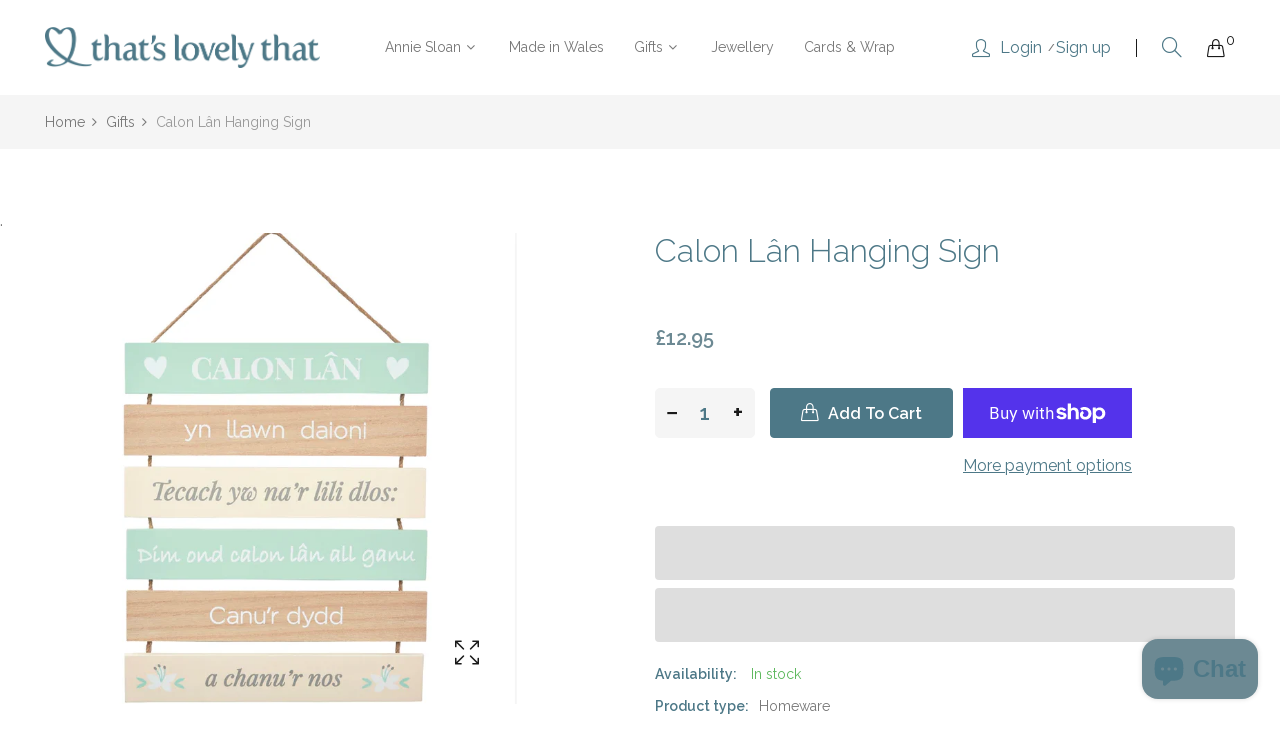

--- FILE ---
content_type: text/html; charset=utf-8
request_url: https://thatslovelythat.com/products/calon-lan-hanging-sign
body_size: 23440
content:
<!doctype html>
<!--[if IE 9]> <html class="ie9 no-js" lang="en"> <![endif]-->
<!--[if (gt IE 9)|!(IE)]><!--> <html class="no-js" lang="en"> <!--<![endif]-->
<head>
    <meta charset="utf-8">
    <meta http-equiv="X-UA-Compatible" content="IE=edge">
    <meta name="viewport" content="width=device-width,initial-scale=1">
    <meta name="theme-color" content="#6c8993">
    <link rel="canonical" href="https://thatslovelythat.com/products/calon-lan-hanging-sign">
    
    
    <title>
        Calon Lân Hanging Sign
        
        
        &ndash; thatslovelythat
    </title>
    
    <!-- /snippets/social-meta-tags.liquid -->
<meta property="og:site_name" content="thatslovelythat">
<meta property="og:url" content="https://thatslovelythat.com/products/calon-lan-hanging-sign">
<meta property="og:title" content="Calon Lân Hanging Sign">
<meta property="og:type" content="product">
<meta property="og:description" content="thatslovelythat"><meta property="og:price:amount" content="12.95">
  	<meta property="og:price:currency" content="GBP"><meta property="og:image" content="http://thatslovelythat.com/cdn/shop/products/Screenshot2023-01-12at10.55.16_1024x1024.png?v=1673520925">
<meta property="og:image:secure_url" content="https://thatslovelythat.com/cdn/shop/products/Screenshot2023-01-12at10.55.16_1024x1024.png?v=1673520925">
<meta name="twitter:site" content="@">
<meta name="twitter:card" content="summary_large_image">
<meta name="twitter:title" content="Calon Lân Hanging Sign">
<meta name="twitter:description" content="thatslovelythat">

    <link href="//thatslovelythat.com/cdn/shop/t/3/assets/vela-fonts.scss.css?v=100420174624840107201703416202" rel="stylesheet" type="text/css" media="all" />
<link href="//thatslovelythat.com/cdn/shop/t/3/assets/plugin.css?v=180580606563927132261608062749" rel="stylesheet" type="text/css" media="all" />
<link href="//thatslovelythat.com/cdn/shop/t/3/assets/vela-site.scss.css?v=33873788676440130551734517810" rel="stylesheet" type="text/css" media="all" />

    <script src="//thatslovelythat.com/cdn/shop/t/3/assets/jquery-3.5.0.min.js?v=1809603447665040241608062746" type="text/javascript"></script>
<script>
    window.money = '£{{amount}}';
    window.money_format = '£{{amount}} GBP';
    window.currency = 'GBP';
    window.shop_money_format = "£{{amount}}";
    window.shop_money_with_currency_format = "£{{amount}} GBP";
    window.loading_url = "//thatslovelythat.com/cdn/shop/t/3/assets/loading.gif?v=47373580461733618591608062747";
    window.file_url = "//thatslovelythat.com/cdn/shop/files/?v=1843";
    window.asset_url = "//thatslovelythat.com/cdn/shop/t/3/assets/?v=1843";
    window.ajaxcart_type = 'drawer';
    window.newsletter_success = "Thank you for your subscription";
    window.cart_empty = "Your cart is currently empty.";
    window.swatch_enable = true;
    window.swatch_show_unvailable = true;
    window.sidebar_multichoise = true;
    window.float_header = true;
    window.review = true;
    window.currencies = true;
    window.countdown_format = "<ul class='list-unstyle list-inline'><li><span class='number'>%D</span><span>Days</span></li><li><span class='number'>%H</span><span>Hours</span></li><li><span class='number'>%M</span><span>Mins</span></li><li><span class='number'>%S</span><span>Secs</span></li></ul>";
</script>
    <script>window.performance && window.performance.mark && window.performance.mark('shopify.content_for_header.start');</script><meta name="google-site-verification" content="69gqSdoIUTe0PlEgK-vwgAu58usI24CpC3gtk3JiTqw">
<meta id="shopify-digital-wallet" name="shopify-digital-wallet" content="/52230881461/digital_wallets/dialog">
<meta name="shopify-checkout-api-token" content="dad796f7dd8d229d0862aeceea867b63">
<meta id="in-context-paypal-metadata" data-shop-id="52230881461" data-venmo-supported="false" data-environment="production" data-locale="en_US" data-paypal-v4="true" data-currency="GBP">
<link rel="alternate" type="application/json+oembed" href="https://thatslovelythat.com/products/calon-lan-hanging-sign.oembed">
<script async="async" src="/checkouts/internal/preloads.js?locale=en-GB"></script>
<link rel="preconnect" href="https://shop.app" crossorigin="anonymous">
<script async="async" src="https://shop.app/checkouts/internal/preloads.js?locale=en-GB&shop_id=52230881461" crossorigin="anonymous"></script>
<script id="apple-pay-shop-capabilities" type="application/json">{"shopId":52230881461,"countryCode":"GB","currencyCode":"GBP","merchantCapabilities":["supports3DS"],"merchantId":"gid:\/\/shopify\/Shop\/52230881461","merchantName":"thatslovelythat","requiredBillingContactFields":["postalAddress","email"],"requiredShippingContactFields":["postalAddress","email"],"shippingType":"shipping","supportedNetworks":["visa","maestro","masterCard","amex"],"total":{"type":"pending","label":"thatslovelythat","amount":"1.00"},"shopifyPaymentsEnabled":true,"supportsSubscriptions":true}</script>
<script id="shopify-features" type="application/json">{"accessToken":"dad796f7dd8d229d0862aeceea867b63","betas":["rich-media-storefront-analytics"],"domain":"thatslovelythat.com","predictiveSearch":true,"shopId":52230881461,"locale":"en"}</script>
<script>var Shopify = Shopify || {};
Shopify.shop = "thatslovelythat.myshopify.com";
Shopify.locale = "en";
Shopify.currency = {"active":"GBP","rate":"1.0"};
Shopify.country = "GB";
Shopify.theme = {"name":"That's Lovely That 2020","id":117023146165,"schema_name":"Vela Framework","schema_version":"v2.0.0","theme_store_id":null,"role":"main"};
Shopify.theme.handle = "null";
Shopify.theme.style = {"id":null,"handle":null};
Shopify.cdnHost = "thatslovelythat.com/cdn";
Shopify.routes = Shopify.routes || {};
Shopify.routes.root = "/";</script>
<script type="module">!function(o){(o.Shopify=o.Shopify||{}).modules=!0}(window);</script>
<script>!function(o){function n(){var o=[];function n(){o.push(Array.prototype.slice.apply(arguments))}return n.q=o,n}var t=o.Shopify=o.Shopify||{};t.loadFeatures=n(),t.autoloadFeatures=n()}(window);</script>
<script>
  window.ShopifyPay = window.ShopifyPay || {};
  window.ShopifyPay.apiHost = "shop.app\/pay";
  window.ShopifyPay.redirectState = null;
</script>
<script id="shop-js-analytics" type="application/json">{"pageType":"product"}</script>
<script defer="defer" async type="module" src="//thatslovelythat.com/cdn/shopifycloud/shop-js/modules/v2/client.init-shop-cart-sync_BT-GjEfc.en.esm.js"></script>
<script defer="defer" async type="module" src="//thatslovelythat.com/cdn/shopifycloud/shop-js/modules/v2/chunk.common_D58fp_Oc.esm.js"></script>
<script defer="defer" async type="module" src="//thatslovelythat.com/cdn/shopifycloud/shop-js/modules/v2/chunk.modal_xMitdFEc.esm.js"></script>
<script type="module">
  await import("//thatslovelythat.com/cdn/shopifycloud/shop-js/modules/v2/client.init-shop-cart-sync_BT-GjEfc.en.esm.js");
await import("//thatslovelythat.com/cdn/shopifycloud/shop-js/modules/v2/chunk.common_D58fp_Oc.esm.js");
await import("//thatslovelythat.com/cdn/shopifycloud/shop-js/modules/v2/chunk.modal_xMitdFEc.esm.js");

  window.Shopify.SignInWithShop?.initShopCartSync?.({"fedCMEnabled":true,"windoidEnabled":true});

</script>
<script>
  window.Shopify = window.Shopify || {};
  if (!window.Shopify.featureAssets) window.Shopify.featureAssets = {};
  window.Shopify.featureAssets['shop-js'] = {"shop-cart-sync":["modules/v2/client.shop-cart-sync_DZOKe7Ll.en.esm.js","modules/v2/chunk.common_D58fp_Oc.esm.js","modules/v2/chunk.modal_xMitdFEc.esm.js"],"init-fed-cm":["modules/v2/client.init-fed-cm_B6oLuCjv.en.esm.js","modules/v2/chunk.common_D58fp_Oc.esm.js","modules/v2/chunk.modal_xMitdFEc.esm.js"],"shop-cash-offers":["modules/v2/client.shop-cash-offers_D2sdYoxE.en.esm.js","modules/v2/chunk.common_D58fp_Oc.esm.js","modules/v2/chunk.modal_xMitdFEc.esm.js"],"shop-login-button":["modules/v2/client.shop-login-button_QeVjl5Y3.en.esm.js","modules/v2/chunk.common_D58fp_Oc.esm.js","modules/v2/chunk.modal_xMitdFEc.esm.js"],"pay-button":["modules/v2/client.pay-button_DXTOsIq6.en.esm.js","modules/v2/chunk.common_D58fp_Oc.esm.js","modules/v2/chunk.modal_xMitdFEc.esm.js"],"shop-button":["modules/v2/client.shop-button_DQZHx9pm.en.esm.js","modules/v2/chunk.common_D58fp_Oc.esm.js","modules/v2/chunk.modal_xMitdFEc.esm.js"],"avatar":["modules/v2/client.avatar_BTnouDA3.en.esm.js"],"init-windoid":["modules/v2/client.init-windoid_CR1B-cfM.en.esm.js","modules/v2/chunk.common_D58fp_Oc.esm.js","modules/v2/chunk.modal_xMitdFEc.esm.js"],"init-shop-for-new-customer-accounts":["modules/v2/client.init-shop-for-new-customer-accounts_C_vY_xzh.en.esm.js","modules/v2/client.shop-login-button_QeVjl5Y3.en.esm.js","modules/v2/chunk.common_D58fp_Oc.esm.js","modules/v2/chunk.modal_xMitdFEc.esm.js"],"init-shop-email-lookup-coordinator":["modules/v2/client.init-shop-email-lookup-coordinator_BI7n9ZSv.en.esm.js","modules/v2/chunk.common_D58fp_Oc.esm.js","modules/v2/chunk.modal_xMitdFEc.esm.js"],"init-shop-cart-sync":["modules/v2/client.init-shop-cart-sync_BT-GjEfc.en.esm.js","modules/v2/chunk.common_D58fp_Oc.esm.js","modules/v2/chunk.modal_xMitdFEc.esm.js"],"shop-toast-manager":["modules/v2/client.shop-toast-manager_DiYdP3xc.en.esm.js","modules/v2/chunk.common_D58fp_Oc.esm.js","modules/v2/chunk.modal_xMitdFEc.esm.js"],"init-customer-accounts":["modules/v2/client.init-customer-accounts_D9ZNqS-Q.en.esm.js","modules/v2/client.shop-login-button_QeVjl5Y3.en.esm.js","modules/v2/chunk.common_D58fp_Oc.esm.js","modules/v2/chunk.modal_xMitdFEc.esm.js"],"init-customer-accounts-sign-up":["modules/v2/client.init-customer-accounts-sign-up_iGw4briv.en.esm.js","modules/v2/client.shop-login-button_QeVjl5Y3.en.esm.js","modules/v2/chunk.common_D58fp_Oc.esm.js","modules/v2/chunk.modal_xMitdFEc.esm.js"],"shop-follow-button":["modules/v2/client.shop-follow-button_CqMgW2wH.en.esm.js","modules/v2/chunk.common_D58fp_Oc.esm.js","modules/v2/chunk.modal_xMitdFEc.esm.js"],"checkout-modal":["modules/v2/client.checkout-modal_xHeaAweL.en.esm.js","modules/v2/chunk.common_D58fp_Oc.esm.js","modules/v2/chunk.modal_xMitdFEc.esm.js"],"shop-login":["modules/v2/client.shop-login_D91U-Q7h.en.esm.js","modules/v2/chunk.common_D58fp_Oc.esm.js","modules/v2/chunk.modal_xMitdFEc.esm.js"],"lead-capture":["modules/v2/client.lead-capture_BJmE1dJe.en.esm.js","modules/v2/chunk.common_D58fp_Oc.esm.js","modules/v2/chunk.modal_xMitdFEc.esm.js"],"payment-terms":["modules/v2/client.payment-terms_Ci9AEqFq.en.esm.js","modules/v2/chunk.common_D58fp_Oc.esm.js","modules/v2/chunk.modal_xMitdFEc.esm.js"]};
</script>
<script>(function() {
  var isLoaded = false;
  function asyncLoad() {
    if (isLoaded) return;
    isLoaded = true;
    var urls = ["https:\/\/chimpstatic.com\/mcjs-connected\/js\/users\/e0751ee1963828716e975d91b\/4085752244d2d8855df1a9587.js?shop=thatslovelythat.myshopify.com"];
    for (var i = 0; i < urls.length; i++) {
      var s = document.createElement('script');
      s.type = 'text/javascript';
      s.async = true;
      s.src = urls[i];
      var x = document.getElementsByTagName('script')[0];
      x.parentNode.insertBefore(s, x);
    }
  };
  if(window.attachEvent) {
    window.attachEvent('onload', asyncLoad);
  } else {
    window.addEventListener('load', asyncLoad, false);
  }
})();</script>
<script id="__st">var __st={"a":52230881461,"offset":0,"reqid":"6c74f5b3-ad2b-4d1d-9459-23a3c294536f-1769320246","pageurl":"thatslovelythat.com\/products\/calon-lan-hanging-sign","u":"d6d9e37bd434","p":"product","rtyp":"product","rid":7392867745973};</script>
<script>window.ShopifyPaypalV4VisibilityTracking = true;</script>
<script id="captcha-bootstrap">!function(){'use strict';const t='contact',e='account',n='new_comment',o=[[t,t],['blogs',n],['comments',n],[t,'customer']],c=[[e,'customer_login'],[e,'guest_login'],[e,'recover_customer_password'],[e,'create_customer']],r=t=>t.map((([t,e])=>`form[action*='/${t}']:not([data-nocaptcha='true']) input[name='form_type'][value='${e}']`)).join(','),a=t=>()=>t?[...document.querySelectorAll(t)].map((t=>t.form)):[];function s(){const t=[...o],e=r(t);return a(e)}const i='password',u='form_key',d=['recaptcha-v3-token','g-recaptcha-response','h-captcha-response',i],f=()=>{try{return window.sessionStorage}catch{return}},m='__shopify_v',_=t=>t.elements[u];function p(t,e,n=!1){try{const o=window.sessionStorage,c=JSON.parse(o.getItem(e)),{data:r}=function(t){const{data:e,action:n}=t;return t[m]||n?{data:e,action:n}:{data:t,action:n}}(c);for(const[e,n]of Object.entries(r))t.elements[e]&&(t.elements[e].value=n);n&&o.removeItem(e)}catch(o){console.error('form repopulation failed',{error:o})}}const l='form_type',E='cptcha';function T(t){t.dataset[E]=!0}const w=window,h=w.document,L='Shopify',v='ce_forms',y='captcha';let A=!1;((t,e)=>{const n=(g='f06e6c50-85a8-45c8-87d0-21a2b65856fe',I='https://cdn.shopify.com/shopifycloud/storefront-forms-hcaptcha/ce_storefront_forms_captcha_hcaptcha.v1.5.2.iife.js',D={infoText:'Protected by hCaptcha',privacyText:'Privacy',termsText:'Terms'},(t,e,n)=>{const o=w[L][v],c=o.bindForm;if(c)return c(t,g,e,D).then(n);var r;o.q.push([[t,g,e,D],n]),r=I,A||(h.body.append(Object.assign(h.createElement('script'),{id:'captcha-provider',async:!0,src:r})),A=!0)});var g,I,D;w[L]=w[L]||{},w[L][v]=w[L][v]||{},w[L][v].q=[],w[L][y]=w[L][y]||{},w[L][y].protect=function(t,e){n(t,void 0,e),T(t)},Object.freeze(w[L][y]),function(t,e,n,w,h,L){const[v,y,A,g]=function(t,e,n){const i=e?o:[],u=t?c:[],d=[...i,...u],f=r(d),m=r(i),_=r(d.filter((([t,e])=>n.includes(e))));return[a(f),a(m),a(_),s()]}(w,h,L),I=t=>{const e=t.target;return e instanceof HTMLFormElement?e:e&&e.form},D=t=>v().includes(t);t.addEventListener('submit',(t=>{const e=I(t);if(!e)return;const n=D(e)&&!e.dataset.hcaptchaBound&&!e.dataset.recaptchaBound,o=_(e),c=g().includes(e)&&(!o||!o.value);(n||c)&&t.preventDefault(),c&&!n&&(function(t){try{if(!f())return;!function(t){const e=f();if(!e)return;const n=_(t);if(!n)return;const o=n.value;o&&e.removeItem(o)}(t);const e=Array.from(Array(32),(()=>Math.random().toString(36)[2])).join('');!function(t,e){_(t)||t.append(Object.assign(document.createElement('input'),{type:'hidden',name:u})),t.elements[u].value=e}(t,e),function(t,e){const n=f();if(!n)return;const o=[...t.querySelectorAll(`input[type='${i}']`)].map((({name:t})=>t)),c=[...d,...o],r={};for(const[a,s]of new FormData(t).entries())c.includes(a)||(r[a]=s);n.setItem(e,JSON.stringify({[m]:1,action:t.action,data:r}))}(t,e)}catch(e){console.error('failed to persist form',e)}}(e),e.submit())}));const S=(t,e)=>{t&&!t.dataset[E]&&(n(t,e.some((e=>e===t))),T(t))};for(const o of['focusin','change'])t.addEventListener(o,(t=>{const e=I(t);D(e)&&S(e,y())}));const B=e.get('form_key'),M=e.get(l),P=B&&M;t.addEventListener('DOMContentLoaded',(()=>{const t=y();if(P)for(const e of t)e.elements[l].value===M&&p(e,B);[...new Set([...A(),...v().filter((t=>'true'===t.dataset.shopifyCaptcha))])].forEach((e=>S(e,t)))}))}(h,new URLSearchParams(w.location.search),n,t,e,['guest_login'])})(!0,!0)}();</script>
<script integrity="sha256-4kQ18oKyAcykRKYeNunJcIwy7WH5gtpwJnB7kiuLZ1E=" data-source-attribution="shopify.loadfeatures" defer="defer" src="//thatslovelythat.com/cdn/shopifycloud/storefront/assets/storefront/load_feature-a0a9edcb.js" crossorigin="anonymous"></script>
<script crossorigin="anonymous" defer="defer" src="//thatslovelythat.com/cdn/shopifycloud/storefront/assets/shopify_pay/storefront-65b4c6d7.js?v=20250812"></script>
<script data-source-attribution="shopify.dynamic_checkout.dynamic.init">var Shopify=Shopify||{};Shopify.PaymentButton=Shopify.PaymentButton||{isStorefrontPortableWallets:!0,init:function(){window.Shopify.PaymentButton.init=function(){};var t=document.createElement("script");t.src="https://thatslovelythat.com/cdn/shopifycloud/portable-wallets/latest/portable-wallets.en.js",t.type="module",document.head.appendChild(t)}};
</script>
<script data-source-attribution="shopify.dynamic_checkout.buyer_consent">
  function portableWalletsHideBuyerConsent(e){var t=document.getElementById("shopify-buyer-consent"),n=document.getElementById("shopify-subscription-policy-button");t&&n&&(t.classList.add("hidden"),t.setAttribute("aria-hidden","true"),n.removeEventListener("click",e))}function portableWalletsShowBuyerConsent(e){var t=document.getElementById("shopify-buyer-consent"),n=document.getElementById("shopify-subscription-policy-button");t&&n&&(t.classList.remove("hidden"),t.removeAttribute("aria-hidden"),n.addEventListener("click",e))}window.Shopify?.PaymentButton&&(window.Shopify.PaymentButton.hideBuyerConsent=portableWalletsHideBuyerConsent,window.Shopify.PaymentButton.showBuyerConsent=portableWalletsShowBuyerConsent);
</script>
<script>
  function portableWalletsCleanup(e){e&&e.src&&console.error("Failed to load portable wallets script "+e.src);var t=document.querySelectorAll("shopify-accelerated-checkout .shopify-payment-button__skeleton, shopify-accelerated-checkout-cart .wallet-cart-button__skeleton"),e=document.getElementById("shopify-buyer-consent");for(let e=0;e<t.length;e++)t[e].remove();e&&e.remove()}function portableWalletsNotLoadedAsModule(e){e instanceof ErrorEvent&&"string"==typeof e.message&&e.message.includes("import.meta")&&"string"==typeof e.filename&&e.filename.includes("portable-wallets")&&(window.removeEventListener("error",portableWalletsNotLoadedAsModule),window.Shopify.PaymentButton.failedToLoad=e,"loading"===document.readyState?document.addEventListener("DOMContentLoaded",window.Shopify.PaymentButton.init):window.Shopify.PaymentButton.init())}window.addEventListener("error",portableWalletsNotLoadedAsModule);
</script>

<script type="module" src="https://thatslovelythat.com/cdn/shopifycloud/portable-wallets/latest/portable-wallets.en.js" onError="portableWalletsCleanup(this)" crossorigin="anonymous"></script>
<script nomodule>
  document.addEventListener("DOMContentLoaded", portableWalletsCleanup);
</script>

<link id="shopify-accelerated-checkout-styles" rel="stylesheet" media="screen" href="https://thatslovelythat.com/cdn/shopifycloud/portable-wallets/latest/accelerated-checkout-backwards-compat.css" crossorigin="anonymous">
<style id="shopify-accelerated-checkout-cart">
        #shopify-buyer-consent {
  margin-top: 1em;
  display: inline-block;
  width: 100%;
}

#shopify-buyer-consent.hidden {
  display: none;
}

#shopify-subscription-policy-button {
  background: none;
  border: none;
  padding: 0;
  text-decoration: underline;
  font-size: inherit;
  cursor: pointer;
}

#shopify-subscription-policy-button::before {
  box-shadow: none;
}

      </style>

<script>window.performance && window.performance.mark && window.performance.mark('shopify.content_for_header.end');</script>

  <link href="//thatslovelythat.com/cdn/shop/t/3/assets/gang-custom-css-shopify--main.css?v=78728395797408711951610985724" rel="stylesheet" type="text/css" media="all" />
<script src="https://cdn.shopify.com/extensions/e8878072-2f6b-4e89-8082-94b04320908d/inbox-1254/assets/inbox-chat-loader.js" type="text/javascript" defer="defer"></script>
<link href="https://monorail-edge.shopifysvc.com" rel="dns-prefetch">
<script>(function(){if ("sendBeacon" in navigator && "performance" in window) {try {var session_token_from_headers = performance.getEntriesByType('navigation')[0].serverTiming.find(x => x.name == '_s').description;} catch {var session_token_from_headers = undefined;}var session_cookie_matches = document.cookie.match(/_shopify_s=([^;]*)/);var session_token_from_cookie = session_cookie_matches && session_cookie_matches.length === 2 ? session_cookie_matches[1] : "";var session_token = session_token_from_headers || session_token_from_cookie || "";function handle_abandonment_event(e) {var entries = performance.getEntries().filter(function(entry) {return /monorail-edge.shopifysvc.com/.test(entry.name);});if (!window.abandonment_tracked && entries.length === 0) {window.abandonment_tracked = true;var currentMs = Date.now();var navigation_start = performance.timing.navigationStart;var payload = {shop_id: 52230881461,url: window.location.href,navigation_start,duration: currentMs - navigation_start,session_token,page_type: "product"};window.navigator.sendBeacon("https://monorail-edge.shopifysvc.com/v1/produce", JSON.stringify({schema_id: "online_store_buyer_site_abandonment/1.1",payload: payload,metadata: {event_created_at_ms: currentMs,event_sent_at_ms: currentMs}}));}}window.addEventListener('pagehide', handle_abandonment_event);}}());</script>
<script id="web-pixels-manager-setup">(function e(e,d,r,n,o){if(void 0===o&&(o={}),!Boolean(null===(a=null===(i=window.Shopify)||void 0===i?void 0:i.analytics)||void 0===a?void 0:a.replayQueue)){var i,a;window.Shopify=window.Shopify||{};var t=window.Shopify;t.analytics=t.analytics||{};var s=t.analytics;s.replayQueue=[],s.publish=function(e,d,r){return s.replayQueue.push([e,d,r]),!0};try{self.performance.mark("wpm:start")}catch(e){}var l=function(){var e={modern:/Edge?\/(1{2}[4-9]|1[2-9]\d|[2-9]\d{2}|\d{4,})\.\d+(\.\d+|)|Firefox\/(1{2}[4-9]|1[2-9]\d|[2-9]\d{2}|\d{4,})\.\d+(\.\d+|)|Chrom(ium|e)\/(9{2}|\d{3,})\.\d+(\.\d+|)|(Maci|X1{2}).+ Version\/(15\.\d+|(1[6-9]|[2-9]\d|\d{3,})\.\d+)([,.]\d+|)( \(\w+\)|)( Mobile\/\w+|) Safari\/|Chrome.+OPR\/(9{2}|\d{3,})\.\d+\.\d+|(CPU[ +]OS|iPhone[ +]OS|CPU[ +]iPhone|CPU IPhone OS|CPU iPad OS)[ +]+(15[._]\d+|(1[6-9]|[2-9]\d|\d{3,})[._]\d+)([._]\d+|)|Android:?[ /-](13[3-9]|1[4-9]\d|[2-9]\d{2}|\d{4,})(\.\d+|)(\.\d+|)|Android.+Firefox\/(13[5-9]|1[4-9]\d|[2-9]\d{2}|\d{4,})\.\d+(\.\d+|)|Android.+Chrom(ium|e)\/(13[3-9]|1[4-9]\d|[2-9]\d{2}|\d{4,})\.\d+(\.\d+|)|SamsungBrowser\/([2-9]\d|\d{3,})\.\d+/,legacy:/Edge?\/(1[6-9]|[2-9]\d|\d{3,})\.\d+(\.\d+|)|Firefox\/(5[4-9]|[6-9]\d|\d{3,})\.\d+(\.\d+|)|Chrom(ium|e)\/(5[1-9]|[6-9]\d|\d{3,})\.\d+(\.\d+|)([\d.]+$|.*Safari\/(?![\d.]+ Edge\/[\d.]+$))|(Maci|X1{2}).+ Version\/(10\.\d+|(1[1-9]|[2-9]\d|\d{3,})\.\d+)([,.]\d+|)( \(\w+\)|)( Mobile\/\w+|) Safari\/|Chrome.+OPR\/(3[89]|[4-9]\d|\d{3,})\.\d+\.\d+|(CPU[ +]OS|iPhone[ +]OS|CPU[ +]iPhone|CPU IPhone OS|CPU iPad OS)[ +]+(10[._]\d+|(1[1-9]|[2-9]\d|\d{3,})[._]\d+)([._]\d+|)|Android:?[ /-](13[3-9]|1[4-9]\d|[2-9]\d{2}|\d{4,})(\.\d+|)(\.\d+|)|Mobile Safari.+OPR\/([89]\d|\d{3,})\.\d+\.\d+|Android.+Firefox\/(13[5-9]|1[4-9]\d|[2-9]\d{2}|\d{4,})\.\d+(\.\d+|)|Android.+Chrom(ium|e)\/(13[3-9]|1[4-9]\d|[2-9]\d{2}|\d{4,})\.\d+(\.\d+|)|Android.+(UC? ?Browser|UCWEB|U3)[ /]?(15\.([5-9]|\d{2,})|(1[6-9]|[2-9]\d|\d{3,})\.\d+)\.\d+|SamsungBrowser\/(5\.\d+|([6-9]|\d{2,})\.\d+)|Android.+MQ{2}Browser\/(14(\.(9|\d{2,})|)|(1[5-9]|[2-9]\d|\d{3,})(\.\d+|))(\.\d+|)|K[Aa][Ii]OS\/(3\.\d+|([4-9]|\d{2,})\.\d+)(\.\d+|)/},d=e.modern,r=e.legacy,n=navigator.userAgent;return n.match(d)?"modern":n.match(r)?"legacy":"unknown"}(),u="modern"===l?"modern":"legacy",c=(null!=n?n:{modern:"",legacy:""})[u],f=function(e){return[e.baseUrl,"/wpm","/b",e.hashVersion,"modern"===e.buildTarget?"m":"l",".js"].join("")}({baseUrl:d,hashVersion:r,buildTarget:u}),m=function(e){var d=e.version,r=e.bundleTarget,n=e.surface,o=e.pageUrl,i=e.monorailEndpoint;return{emit:function(e){var a=e.status,t=e.errorMsg,s=(new Date).getTime(),l=JSON.stringify({metadata:{event_sent_at_ms:s},events:[{schema_id:"web_pixels_manager_load/3.1",payload:{version:d,bundle_target:r,page_url:o,status:a,surface:n,error_msg:t},metadata:{event_created_at_ms:s}}]});if(!i)return console&&console.warn&&console.warn("[Web Pixels Manager] No Monorail endpoint provided, skipping logging."),!1;try{return self.navigator.sendBeacon.bind(self.navigator)(i,l)}catch(e){}var u=new XMLHttpRequest;try{return u.open("POST",i,!0),u.setRequestHeader("Content-Type","text/plain"),u.send(l),!0}catch(e){return console&&console.warn&&console.warn("[Web Pixels Manager] Got an unhandled error while logging to Monorail."),!1}}}}({version:r,bundleTarget:l,surface:e.surface,pageUrl:self.location.href,monorailEndpoint:e.monorailEndpoint});try{o.browserTarget=l,function(e){var d=e.src,r=e.async,n=void 0===r||r,o=e.onload,i=e.onerror,a=e.sri,t=e.scriptDataAttributes,s=void 0===t?{}:t,l=document.createElement("script"),u=document.querySelector("head"),c=document.querySelector("body");if(l.async=n,l.src=d,a&&(l.integrity=a,l.crossOrigin="anonymous"),s)for(var f in s)if(Object.prototype.hasOwnProperty.call(s,f))try{l.dataset[f]=s[f]}catch(e){}if(o&&l.addEventListener("load",o),i&&l.addEventListener("error",i),u)u.appendChild(l);else{if(!c)throw new Error("Did not find a head or body element to append the script");c.appendChild(l)}}({src:f,async:!0,onload:function(){if(!function(){var e,d;return Boolean(null===(d=null===(e=window.Shopify)||void 0===e?void 0:e.analytics)||void 0===d?void 0:d.initialized)}()){var d=window.webPixelsManager.init(e)||void 0;if(d){var r=window.Shopify.analytics;r.replayQueue.forEach((function(e){var r=e[0],n=e[1],o=e[2];d.publishCustomEvent(r,n,o)})),r.replayQueue=[],r.publish=d.publishCustomEvent,r.visitor=d.visitor,r.initialized=!0}}},onerror:function(){return m.emit({status:"failed",errorMsg:"".concat(f," has failed to load")})},sri:function(e){var d=/^sha384-[A-Za-z0-9+/=]+$/;return"string"==typeof e&&d.test(e)}(c)?c:"",scriptDataAttributes:o}),m.emit({status:"loading"})}catch(e){m.emit({status:"failed",errorMsg:(null==e?void 0:e.message)||"Unknown error"})}}})({shopId: 52230881461,storefrontBaseUrl: "https://thatslovelythat.com",extensionsBaseUrl: "https://extensions.shopifycdn.com/cdn/shopifycloud/web-pixels-manager",monorailEndpoint: "https://monorail-edge.shopifysvc.com/unstable/produce_batch",surface: "storefront-renderer",enabledBetaFlags: ["2dca8a86"],webPixelsConfigList: [{"id":"1489240447","configuration":"{\"config\":\"{\\\"pixel_id\\\":\\\"GT-TQS69CFP\\\",\\\"gtag_events\\\":[{\\\"type\\\":\\\"view_item\\\",\\\"action_label\\\":\\\"MC-RT1W0JZ81T\\\"},{\\\"type\\\":\\\"purchase\\\",\\\"action_label\\\":\\\"MC-RT1W0JZ81T\\\"},{\\\"type\\\":\\\"page_view\\\",\\\"action_label\\\":\\\"MC-RT1W0JZ81T\\\"}],\\\"enable_monitoring_mode\\\":false}\"}","eventPayloadVersion":"v1","runtimeContext":"OPEN","scriptVersion":"b2a88bafab3e21179ed38636efcd8a93","type":"APP","apiClientId":1780363,"privacyPurposes":[],"dataSharingAdjustments":{"protectedCustomerApprovalScopes":["read_customer_address","read_customer_email","read_customer_name","read_customer_personal_data","read_customer_phone"]}},{"id":"shopify-app-pixel","configuration":"{}","eventPayloadVersion":"v1","runtimeContext":"STRICT","scriptVersion":"0450","apiClientId":"shopify-pixel","type":"APP","privacyPurposes":["ANALYTICS","MARKETING"]},{"id":"shopify-custom-pixel","eventPayloadVersion":"v1","runtimeContext":"LAX","scriptVersion":"0450","apiClientId":"shopify-pixel","type":"CUSTOM","privacyPurposes":["ANALYTICS","MARKETING"]}],isMerchantRequest: false,initData: {"shop":{"name":"thatslovelythat","paymentSettings":{"currencyCode":"GBP"},"myshopifyDomain":"thatslovelythat.myshopify.com","countryCode":"GB","storefrontUrl":"https:\/\/thatslovelythat.com"},"customer":null,"cart":null,"checkout":null,"productVariants":[{"price":{"amount":12.95,"currencyCode":"GBP"},"product":{"title":"Calon Lân Hanging Sign","vendor":"Transomnia","id":"7392867745973","untranslatedTitle":"Calon Lân Hanging Sign","url":"\/products\/calon-lan-hanging-sign","type":"Homeware"},"id":"42593018118325","image":{"src":"\/\/thatslovelythat.com\/cdn\/shop\/products\/Screenshot2023-01-12at10.55.16.png?v=1673520925"},"sku":"","title":"Default Title","untranslatedTitle":"Default Title"}],"purchasingCompany":null},},"https://thatslovelythat.com/cdn","fcfee988w5aeb613cpc8e4bc33m6693e112",{"modern":"","legacy":""},{"shopId":"52230881461","storefrontBaseUrl":"https:\/\/thatslovelythat.com","extensionBaseUrl":"https:\/\/extensions.shopifycdn.com\/cdn\/shopifycloud\/web-pixels-manager","surface":"storefront-renderer","enabledBetaFlags":"[\"2dca8a86\"]","isMerchantRequest":"false","hashVersion":"fcfee988w5aeb613cpc8e4bc33m6693e112","publish":"custom","events":"[[\"page_viewed\",{}],[\"product_viewed\",{\"productVariant\":{\"price\":{\"amount\":12.95,\"currencyCode\":\"GBP\"},\"product\":{\"title\":\"Calon Lân Hanging Sign\",\"vendor\":\"Transomnia\",\"id\":\"7392867745973\",\"untranslatedTitle\":\"Calon Lân Hanging Sign\",\"url\":\"\/products\/calon-lan-hanging-sign\",\"type\":\"Homeware\"},\"id\":\"42593018118325\",\"image\":{\"src\":\"\/\/thatslovelythat.com\/cdn\/shop\/products\/Screenshot2023-01-12at10.55.16.png?v=1673520925\"},\"sku\":\"\",\"title\":\"Default Title\",\"untranslatedTitle\":\"Default Title\"}}]]"});</script><script>
  window.ShopifyAnalytics = window.ShopifyAnalytics || {};
  window.ShopifyAnalytics.meta = window.ShopifyAnalytics.meta || {};
  window.ShopifyAnalytics.meta.currency = 'GBP';
  var meta = {"product":{"id":7392867745973,"gid":"gid:\/\/shopify\/Product\/7392867745973","vendor":"Transomnia","type":"Homeware","handle":"calon-lan-hanging-sign","variants":[{"id":42593018118325,"price":1295,"name":"Calon Lân Hanging Sign","public_title":null,"sku":""}],"remote":false},"page":{"pageType":"product","resourceType":"product","resourceId":7392867745973,"requestId":"6c74f5b3-ad2b-4d1d-9459-23a3c294536f-1769320246"}};
  for (var attr in meta) {
    window.ShopifyAnalytics.meta[attr] = meta[attr];
  }
</script>
<script class="analytics">
  (function () {
    var customDocumentWrite = function(content) {
      var jquery = null;

      if (window.jQuery) {
        jquery = window.jQuery;
      } else if (window.Checkout && window.Checkout.$) {
        jquery = window.Checkout.$;
      }

      if (jquery) {
        jquery('body').append(content);
      }
    };

    var hasLoggedConversion = function(token) {
      if (token) {
        return document.cookie.indexOf('loggedConversion=' + token) !== -1;
      }
      return false;
    }

    var setCookieIfConversion = function(token) {
      if (token) {
        var twoMonthsFromNow = new Date(Date.now());
        twoMonthsFromNow.setMonth(twoMonthsFromNow.getMonth() + 2);

        document.cookie = 'loggedConversion=' + token + '; expires=' + twoMonthsFromNow;
      }
    }

    var trekkie = window.ShopifyAnalytics.lib = window.trekkie = window.trekkie || [];
    if (trekkie.integrations) {
      return;
    }
    trekkie.methods = [
      'identify',
      'page',
      'ready',
      'track',
      'trackForm',
      'trackLink'
    ];
    trekkie.factory = function(method) {
      return function() {
        var args = Array.prototype.slice.call(arguments);
        args.unshift(method);
        trekkie.push(args);
        return trekkie;
      };
    };
    for (var i = 0; i < trekkie.methods.length; i++) {
      var key = trekkie.methods[i];
      trekkie[key] = trekkie.factory(key);
    }
    trekkie.load = function(config) {
      trekkie.config = config || {};
      trekkie.config.initialDocumentCookie = document.cookie;
      var first = document.getElementsByTagName('script')[0];
      var script = document.createElement('script');
      script.type = 'text/javascript';
      script.onerror = function(e) {
        var scriptFallback = document.createElement('script');
        scriptFallback.type = 'text/javascript';
        scriptFallback.onerror = function(error) {
                var Monorail = {
      produce: function produce(monorailDomain, schemaId, payload) {
        var currentMs = new Date().getTime();
        var event = {
          schema_id: schemaId,
          payload: payload,
          metadata: {
            event_created_at_ms: currentMs,
            event_sent_at_ms: currentMs
          }
        };
        return Monorail.sendRequest("https://" + monorailDomain + "/v1/produce", JSON.stringify(event));
      },
      sendRequest: function sendRequest(endpointUrl, payload) {
        // Try the sendBeacon API
        if (window && window.navigator && typeof window.navigator.sendBeacon === 'function' && typeof window.Blob === 'function' && !Monorail.isIos12()) {
          var blobData = new window.Blob([payload], {
            type: 'text/plain'
          });

          if (window.navigator.sendBeacon(endpointUrl, blobData)) {
            return true;
          } // sendBeacon was not successful

        } // XHR beacon

        var xhr = new XMLHttpRequest();

        try {
          xhr.open('POST', endpointUrl);
          xhr.setRequestHeader('Content-Type', 'text/plain');
          xhr.send(payload);
        } catch (e) {
          console.log(e);
        }

        return false;
      },
      isIos12: function isIos12() {
        return window.navigator.userAgent.lastIndexOf('iPhone; CPU iPhone OS 12_') !== -1 || window.navigator.userAgent.lastIndexOf('iPad; CPU OS 12_') !== -1;
      }
    };
    Monorail.produce('monorail-edge.shopifysvc.com',
      'trekkie_storefront_load_errors/1.1',
      {shop_id: 52230881461,
      theme_id: 117023146165,
      app_name: "storefront",
      context_url: window.location.href,
      source_url: "//thatslovelythat.com/cdn/s/trekkie.storefront.8d95595f799fbf7e1d32231b9a28fd43b70c67d3.min.js"});

        };
        scriptFallback.async = true;
        scriptFallback.src = '//thatslovelythat.com/cdn/s/trekkie.storefront.8d95595f799fbf7e1d32231b9a28fd43b70c67d3.min.js';
        first.parentNode.insertBefore(scriptFallback, first);
      };
      script.async = true;
      script.src = '//thatslovelythat.com/cdn/s/trekkie.storefront.8d95595f799fbf7e1d32231b9a28fd43b70c67d3.min.js';
      first.parentNode.insertBefore(script, first);
    };
    trekkie.load(
      {"Trekkie":{"appName":"storefront","development":false,"defaultAttributes":{"shopId":52230881461,"isMerchantRequest":null,"themeId":117023146165,"themeCityHash":"4442087102381464785","contentLanguage":"en","currency":"GBP","eventMetadataId":"32a8a00e-4dc7-445b-8251-e2fafa218293"},"isServerSideCookieWritingEnabled":true,"monorailRegion":"shop_domain","enabledBetaFlags":["65f19447"]},"Session Attribution":{},"S2S":{"facebookCapiEnabled":false,"source":"trekkie-storefront-renderer","apiClientId":580111}}
    );

    var loaded = false;
    trekkie.ready(function() {
      if (loaded) return;
      loaded = true;

      window.ShopifyAnalytics.lib = window.trekkie;

      var originalDocumentWrite = document.write;
      document.write = customDocumentWrite;
      try { window.ShopifyAnalytics.merchantGoogleAnalytics.call(this); } catch(error) {};
      document.write = originalDocumentWrite;

      window.ShopifyAnalytics.lib.page(null,{"pageType":"product","resourceType":"product","resourceId":7392867745973,"requestId":"6c74f5b3-ad2b-4d1d-9459-23a3c294536f-1769320246","shopifyEmitted":true});

      var match = window.location.pathname.match(/checkouts\/(.+)\/(thank_you|post_purchase)/)
      var token = match? match[1]: undefined;
      if (!hasLoggedConversion(token)) {
        setCookieIfConversion(token);
        window.ShopifyAnalytics.lib.track("Viewed Product",{"currency":"GBP","variantId":42593018118325,"productId":7392867745973,"productGid":"gid:\/\/shopify\/Product\/7392867745973","name":"Calon Lân Hanging Sign","price":"12.95","sku":"","brand":"Transomnia","variant":null,"category":"Homeware","nonInteraction":true,"remote":false},undefined,undefined,{"shopifyEmitted":true});
      window.ShopifyAnalytics.lib.track("monorail:\/\/trekkie_storefront_viewed_product\/1.1",{"currency":"GBP","variantId":42593018118325,"productId":7392867745973,"productGid":"gid:\/\/shopify\/Product\/7392867745973","name":"Calon Lân Hanging Sign","price":"12.95","sku":"","brand":"Transomnia","variant":null,"category":"Homeware","nonInteraction":true,"remote":false,"referer":"https:\/\/thatslovelythat.com\/products\/calon-lan-hanging-sign"});
      }
    });


        var eventsListenerScript = document.createElement('script');
        eventsListenerScript.async = true;
        eventsListenerScript.src = "//thatslovelythat.com/cdn/shopifycloud/storefront/assets/shop_events_listener-3da45d37.js";
        document.getElementsByTagName('head')[0].appendChild(eventsListenerScript);

})();</script>
<script
  defer
  src="https://thatslovelythat.com/cdn/shopifycloud/perf-kit/shopify-perf-kit-3.0.4.min.js"
  data-application="storefront-renderer"
  data-shop-id="52230881461"
  data-render-region="gcp-us-east1"
  data-page-type="product"
  data-theme-instance-id="117023146165"
  data-theme-name="Vela Framework"
  data-theme-version="v2.0.0"
  data-monorail-region="shop_domain"
  data-resource-timing-sampling-rate="10"
  data-shs="true"
  data-shs-beacon="true"
  data-shs-export-with-fetch="true"
  data-shs-logs-sample-rate="1"
  data-shs-beacon-endpoint="https://thatslovelythat.com/api/collect"
></script>
</head><body id="calon-lan-hanging-sign" class="template-product  velaFloatHeader bodyPreLoading">
    <div id="cartDrawer" class="drawer drawerRight">
		<div class="drawerClose">
            <span class="jsDrawerClose"></span>
        </div>
	    <div class="drawerCartTitle">
	        <span>Shopping cart</span>
	    </div>
	    <div id="cartContainer"></div>
	</div>
    <div id="pageContainer" class="isMoved">
        <div id="shopify-section-vela-header" class="shopify-section"><header id="velaHeader" class="velaHeader">
    <section class="headerWrap">
        <div class="velaHeaderMain headerMenu">
            <div class="container">
                <div class="headerContent rowFlex rowFlexMargin flexAlignCenter">
                    <div class="velaHeaderMobile hidden-lg hidden-xl hidden-md col-xs-3 col-sm-3">
                        <div class="menuBtnMobile d-flex flexAlignCenter">
                                <div id="btnMenuMobile" class="btnMenuMobile">
                                <span class="iconMenu"></span>
                                <span class="iconMenu"></span>
                                <span class="iconMenu"></span>
                                <span class="iconMenu"></span>
                            </div>
                            <a class="velaSearchIcon" href="#velaSearchTop" data-toggle="collapse" title="Search">
                                <i class="icons icon-magnifier"></i>
                            </a> 
                        </div>
                    </div>
                    <div class="velaHeaderLeft d-flex flexAlignCenter col-xs-6 col-sm-6 col-md-2 col-lg-3"><div class="velaLogo" itemscope itemtype="http://schema.org/Organization"><a href="/" itemprop="url" class="velaLogoLink">
                                <span class="text-hide">thatslovelythat</span><img class="img-responsive" src="//thatslovelythat.com/cdn/shop/files/LovelyLogo.png?v=1613723662" 
                                        srcset="//thatslovelythat.com/cdn/shop/files/LovelyLogo.png?v=1613723662"
                                        alt="thatslovelythat"
                                        itemprop="logo"></a></div></div>
                    <div class="velaHeaderCenter velaMainmenu hidden-xs hidden-sm d-flex flexJustifyCenter col-xs-6 col-sm-8 col-lg-6 p-static"><section id="velaMegamenu" class="velaMegamenu">
        <nav class="menuContainer">
            <ul class="nav hidden-xs hidden-sm"><li class="hasMenuDropdown hasMegaMenu">
	<a href="/collections/annie-sloan" title="">
        <span>Annie Sloan</span></a>
    <a class="btnCaret hidden-xl hidden-lg hidden-md" data-toggle="collapse" href="#megaDropdown23"></a>
    
	<div id="megaDropdown23" class="menuDropdown megaMenu collapse">
		<div class="menuGroup row">
			
			
			
			
            
                <div class="col-sm-12">
                    <div class="velaMenuListCollection">
                        
                        <div class="velaMenuListContent rowFlex">
                            
                              
                              
                              
                                <div class="coll-item" style="width: 20%;" >
                                  <div class="collImage">
                                    <a href="/collections/chalk-paint">
                                        
<div class="p-relative">
    <div class="product-card__image" style="padding-top:100.0%;">
        <img class="product-card__img lazyload"
           
            data-src="//thatslovelythat.com/cdn/shop/collections/Emile-tin-sq_{width}x.jpg?v=1608063885"
            data-widths="[180,360,540,720,900,1080,1296,1512,1728,1944,2160,2376,2592,2808,3024,4320]"
            data-aspectratio="1.0"
            data-ratio="1.0"
            data-sizes="auto"
            alt="Chalk Paint"
            
        />
    </div>
    <div class="placeholder-background placeholder-background--animation" data-image-placeholder></div>
</div>


                                    </a>
                                  </div>
                                  <h5 class="collTitle"><a href="/collections/chalk-paint" title="Chalk Paint"> Chalk Paint</a></h5>
                                </div>
                              
                            
                              
                              
                              
                                <div class="coll-item" style="width: 20%;" >
                                  <div class="collImage">
                                    <a href="/collections/wall-paint">
                                        
<div class="p-relative">
    <div class="product-card__image" style="padding-top:100.0%;">
        <img class="product-card__img lazyload"
           
            data-src="//thatslovelythat.com/cdn/shop/collections/Old-White-Annie-Sloan-Wall-Paint-2.5-litre-tin_{width}x.jpg?v=1608065831"
            data-widths="[180,360,540,720,900,1080,1296,1512,1728,1944,2160,2376,2592,2808,3024,4320]"
            data-aspectratio="1.0"
            data-ratio="1.0"
            data-sizes="auto"
            alt="Wall Paint"
            
        />
    </div>
    <div class="placeholder-background placeholder-background--animation" data-image-placeholder></div>
</div>


                                    </a>
                                  </div>
                                  <h5 class="collTitle"><a href="/collections/wall-paint" title="Wall Paint"> Wall Paint</a></h5>
                                </div>
                              
                            
                              
                              
                              
                                <div class="coll-item" style="width: 20%;" >
                                  <div class="collImage">
                                    <a href="/collections/waxes-finishes">
                                        
<div class="p-relative">
    <div class="product-card__image" style="padding-top:77.8%;">
        <img class="product-card__img lazyload"
           
            data-src="//thatslovelythat.com/cdn/shop/collections/Annie_Sloan_Bright_Gold_Gilding_Wax_{width}x.jpg?v=1610273978"
            data-widths="[180,360,540,720,900,1080,1296,1512,1728,1944,2160,2376,2592,2808,3024,4320]"
            data-aspectratio="1.2853470437017995"
            data-ratio="1.2853470437017995"
            data-sizes="auto"
            alt="Waxes &amp; Finishes"
            
        />
    </div>
    <div class="placeholder-background placeholder-background--animation" data-image-placeholder></div>
</div>


                                    </a>
                                  </div>
                                  <h5 class="collTitle"><a href="/collections/waxes-finishes" title="Waxes & Finishes"> Waxes & Finishes</a></h5>
                                </div>
                              
                            
                              
                              
                              
                                <div class="coll-item" style="width: 20%;" >
                                  <div class="collImage">
                                    <a href="/collections/brushes-tools">
                                        
<div class="p-relative">
    <div class="product-card__image" style="padding-top:100.0%;">
        <img class="product-card__img lazyload"
           
            data-src="//thatslovelythat.com/cdn/shop/collections/Annie-Sloan-Wall-Paint-Brush-in-a-tin-of-Versailles-2400-1800x2251_{width}x.jpg?v=1608066357"
            data-widths="[180,360,540,720,900,1080,1296,1512,1728,1944,2160,2376,2592,2808,3024,4320]"
            data-aspectratio="1.0"
            data-ratio="1.0"
            data-sizes="auto"
            alt="Brushes &amp; Tools"
            
        />
    </div>
    <div class="placeholder-background placeholder-background--animation" data-image-placeholder></div>
</div>


                                    </a>
                                  </div>
                                  <h5 class="collTitle"><a href="/collections/brushes-tools" title="Brushes & Tools"> Brushes & Tools</a></h5>
                                </div>
                              
                            
                              
                              
                              
                                <div class="coll-item" style="width: 20%;" >
                                  <div class="collImage">
                                    <a href="/collections/books-gifts-kits">
                                        
<div class="p-relative">
    <div class="product-card__image" style="padding-top:100.0%;">
        <img class="product-card__img lazyload"
           
            data-src="//thatslovelythat.com/cdn/shop/collections/The-Big-Paint-Workshops-Product-Photos-4_{width}x.jpg?v=1608065327"
            data-widths="[180,360,540,720,900,1080,1296,1512,1728,1944,2160,2376,2592,2808,3024,4320]"
            data-aspectratio="1.0"
            data-ratio="1.0"
            data-sizes="auto"
            alt="Books, Gifts &amp; Kits"
            
        />
    </div>
    <div class="placeholder-background placeholder-background--animation" data-image-placeholder></div>
</div>


                                    </a>
                                  </div>
                                  <h5 class="collTitle"><a href="/collections/books-gifts-kits" title="Books, Gifts & Kits"> Books, Gifts & Kits</a></h5>
                                </div>
                              
                            
                              
                              
                              
                            
                              
                              
                              
                            
                              
                              
                              
                            
                              
                              
                              
                            
                              
                              
                              
                            
                        </div>
                    </div>
                </div>
            
		</div>
	</div>
</li>
                            
                            <li class="">
                                <a href="/collections/made-in-wales" title="">
                                    <span>Made in Wales</span></a>
                            </li><li class="hasMenuDropdown hasMegaMenu">
	<a href="/collections/gifts" title="">
        <span>Gifts</span></a>
    <a class="btnCaret hidden-xl hidden-lg hidden-md" data-toggle="collapse" href="#megaDropdown24"></a>
    
	<div id="megaDropdown24" class="menuDropdown megaMenu collapse">
		<div class="menuGroup row">
			
				<div class="col-md-2">
					<div class="row">
                            <div class="col-xs-12 ">
                                <ul class="velaMenuLinks">
                                    <li class="menuTitle">
                                        <a href="/collections/made-in-wales" title="">Made in Wales</a>
                                    </li>
                                </ul>
                            </div>
                        
                            <div class="col-xs-12 ">
                                <ul class="velaMenuLinks">
                                    <li class="menuTitle">
                                        <a href="/collections/homeware" title="">Homeware</a>
                                    </li>
                                </ul>
                            </div>
                        
                            <div class="col-xs-12 ">
                                <ul class="velaMenuLinks">
                                    <li class="menuTitle">
                                        <a href="/collections/gift-food-alcohol" title="">Gift Food & Alcohol</a>
                                    </li>
                                </ul>
                            </div>
                        
                            <div class="col-xs-12 ">
                                <ul class="velaMenuLinks">
                                    <li class="menuTitle">
                                        <a href="/collections/cards-wrap" title="">Cards & Wrap</a>
                                    </li>
                                </ul>
                            </div>
                        
                            <div class="col-xs-12 ">
                                <ul class="velaMenuLinks">
                                    <li class="menuTitle">
                                        <a href="/collections/jewellery" title="">Jewellery</a>
                                    </li>
                                </ul>
                            </div>
                        
					</div>
				</div>
			
			
			
			
            
                <div class="col-md-10">
                    <div class="velaMenuListCollection">
                        
                        <div class="velaMenuListContent rowFlex">
                            
                              
                              
                              
                                <div class="coll-item" style="width: 33%;" >
                                  <div class="collImage">
                                    <a href="/collections/women">
                                        
<div class="p-relative">
    <div class="product-card__image" style="padding-top:100.0%;">
        <img class="product-card__img lazyload"
           
            data-src="//thatslovelythat.com/cdn/shop/collections/gettyimages-968606230-612x612_{width}x.jpg?v=1608493323"
            data-widths="[180,360,540,720,900,1080,1296,1512,1728,1944,2160,2376,2592,2808,3024,4320]"
            data-aspectratio="1.0"
            data-ratio="1.0"
            data-sizes="auto"
            alt="Women"
            
        />
    </div>
    <div class="placeholder-background placeholder-background--animation" data-image-placeholder></div>
</div>


                                    </a>
                                  </div>
                                  <h5 class="collTitle"><a href="/collections/women" title="Women"> Women</a></h5>
                                </div>
                              
                            
                              
                              
                              
                                <div class="coll-item" style="width: 33%;" >
                                  <div class="collImage">
                                    <a href="/collections/men">
                                        
<div class="p-relative">
    <div class="product-card__image" style="padding-top:100.0%;">
        <img class="product-card__img lazyload"
           
            data-src="//thatslovelythat.com/cdn/shop/collections/112194735-close-up-of-unrecognizable-man-opening-small-red-box-and-looking-what-is-inside-man-receiving-gift-c_{width}x.jpg?v=1608493363"
            data-widths="[180,360,540,720,900,1080,1296,1512,1728,1944,2160,2376,2592,2808,3024,4320]"
            data-aspectratio="1.0"
            data-ratio="1.0"
            data-sizes="auto"
            alt="Men"
            
        />
    </div>
    <div class="placeholder-background placeholder-background--animation" data-image-placeholder></div>
</div>


                                    </a>
                                  </div>
                                  <h5 class="collTitle"><a href="/collections/men" title="Men"> Men</a></h5>
                                </div>
                              
                            
                              
                              
                              
                                <div class="coll-item" style="width: 33%;" >
                                  <div class="collImage">
                                    <a href="/collections/baby-child">
                                        
<div class="p-relative">
    <div class="product-card__image" style="padding-top:100.0%;">
        <img class="product-card__img lazyload"
           
            data-src="//thatslovelythat.com/cdn/shop/collections/104661384-young-girl-receiving-gift-from-her-father-dad-surprising-his-little-daughter-with-present-copy-space_{width}x.jpg?v=1608495898"
            data-widths="[180,360,540,720,900,1080,1296,1512,1728,1944,2160,2376,2592,2808,3024,4320]"
            data-aspectratio="1.0"
            data-ratio="1.0"
            data-sizes="auto"
            alt="Baby &amp; Child"
            
        />
    </div>
    <div class="placeholder-background placeholder-background--animation" data-image-placeholder></div>
</div>


                                    </a>
                                  </div>
                                  <h5 class="collTitle"><a href="/collections/baby-child" title="Baby & Child"> Baby & Child</a></h5>
                                </div>
                              
                            
                              
                              
                              
                            
                              
                              
                              
                            
                              
                              
                              
                            
                              
                              
                              
                            
                              
                              
                              
                            
                              
                              
                              
                            
                              
                              
                              
                            
                        </div>
                    </div>
                </div>
            
		</div>
	</div>
</li>
                            
                            <li class="">
                                <a href="/collections/jewellery" title="">
                                    <span>Jewellery</span></a>
                            </li><li class="">
                                <a href="/collections/cards-wrap" title="">
                                    <span>Cards & Wrap</span></a>
                            </li></ul>
        </nav>
    </section></div>
                    <div class="velaHeaderRight col-xs-3 col-sm-3 col-md-2 col-lg-3">
   
   
   
   
   

      <div  id="velaTopLinks" class="velaTopLinks d-flex flexAlignCenter">
         <a href="/account">
            <i class="icons icon-user"></i>
         </a>
         <ul  class="list-unstyled list-inline hidden-xs hidden-sm hidden-md">
            
               <li><a href="/account/login" id="customer_login_link">Login</a></li>
               <li><a href="/account/register" id="customer_register_link">Sign up</a></li>
            
         </ul>
      </div>


<a class="velaSearchIcon hidden-xs hidden-sm" href="#velaSearchTop" data-toggle="collapse" title="Search">
                            <i class="icons icon-magnifier"></i>
                        </a>   
                        <div class="velaCartTop"><a href="/cart" class="jsDrawerOpenRight d-flex">
			<i class="icons icon-handbag"></i>
			<span class="text"><span id="CartCount">0</span></span>
			
		</a></div>
                    </div>
                    <div id="velaSearchTop" class="collapse">
	<div class="text-center">
	    <form id="velaSearchbox" class="formSearch" action="/search" method="get">
	        <input type="hidden" name="type" value="product">
	        <input class="velaSearch form-control" type="search" name="q" value="" placeholder="Enter keywords to search..." autocomplete="off" />
	        <button id="velaSearchButton" class="btnVelaSearch" type="submit" >
	           	<i class="icons icon-magnifier"></i>
	            <span class="btnSearchText">Search</span>
	        </button>
	    </form>
	</div>
</div> 
                </div>
            </div>
        </div>  
    </section>
</header><div id="velaMenuMobile" class="menuMobileContainer hidden-md hidden-lg">
    <div class="menuMobileWrapper">
        <div class="memoHeader">
            <span>Menu Mobile</span>
            <div class="btnMenuClose">&nbsp;</div>
        </div>
        <ul class="nav memoNav"><li class="hasMemoDropdown">
                        <a href="/collections/annie-sloan" title="">Annie Sloan</a>
                        <span class="memoBtnDropdown collapsed" data-toggle="collapse" data-target="#memoDropdown11"><i class="fa fa-angle-down"></i></span>
                        <ul id="memoDropdown11" class="memoDropdown collapse"><li class="">
                                        <a href="/collections/chalk-paint" title="">Chalk Paint</a>
                                    </li><li class="">
                                        <a href="/collections/wall-paint" title="">Wall Paint</a>
                                    </li><li class="">
                                        <a href="/collections/waxes-finishes" title="">Waxes & Finishes</a>
                                    </li><li class="">
                                        <a href="/collections/brushes-tools" title="">Brushes & Tools</a>
                                    </li><li class="">
                                        <a href="/collections/books-gifts-kits" title="">Books, Gifts & Kits</a>
                                    </li></ul>
                    </li><li class="">
                        <a href="/collections/made-in-wales" title="">Made in Wales</a>
                    </li><li class="hasMemoDropdown">
                        <a href="/collections/gifts" title="">Gifts</a>
                        <span class="memoBtnDropdown collapsed" data-toggle="collapse" data-target="#memoDropdown13"><i class="fa fa-angle-down"></i></span>
                        <ul id="memoDropdown13" class="memoDropdown collapse"><li class="">
                                        <a href="/collections/made-in-wales" title="">Made in Wales</a>
                                    </li><li class="">
                                        <a href="/collections/homeware" title="">Homeware</a>
                                    </li><li class="">
                                        <a href="/collections/gift-food-alcohol" title="">Gift Food & Alcohol</a>
                                    </li><li class="">
                                        <a href="/collections/cards-wrap" title="">Cards & Wrap</a>
                                    </li><li class="">
                                        <a href="/collections/jewellery" title="">Jewellery</a>
                                    </li></ul>
                    </li><li class="">
                        <a href="/collections/jewellery" title="">Jewellery</a>
                    </li><li class="">
                        <a href="/collections/cards-wrap" title="">Cards & Wrap</a>
                    </li></ul>
    </div>
</div>
<div class="menuMobileOverlay hidden-md hidden-lg"></div>
</div>
        <main class="mainContent" role="main">
            
<div id="shopify-section-vela-breacrumb-image" class="shopify-section"><section class="velaBreadcrumbs">
    <div class="velaBreadcrumbsInner" style="background-color: #f5f5f5"><nav class="velaBreadcrumbWrap container">       
            <div class="velaBreadcrumbsInnerWrap"><h2 class="breadcrumbHeading breadcrumbHeadingProduct">Calon Lân Hanging Sign</h2><ol class="breadcrumb" itemscope itemtype="http://schema.org/BreadcrumbList">
                    <li itemprop="itemListElement" itemscope itemtype="http://schema.org/ListItem">
                        <a href="/" title="Back to the frontpage" itemprop="item">
                            <span itemprop="name">Home</span>
                        </a>
                        <meta itemprop="position" content="1" />
                    </li><li itemprop="itemListElement" itemscope itemtype="http://schema.org/ListItem">
                                <a href="/collections/gifts" title="Gifts" itemprop="item">
                                    <span itemprop="name">Gifts</span>
                                </a>
                                <meta itemprop="position" content="2" />
                            </li><li class="active" itemprop="itemListElement" itemscope itemtype="http://schema.org/ListItem">
                            <span itemprop="name">Calon Lân Hanging Sign</span>
                                    <meta itemprop="position" content="3" />
                                </li></ol>
            </div>
        </nav>
    </div>
</section>
</div>
<section id="pageContent">
    <div id="shopify-section-vela-template-product" class="shopify-section">.

<div class="container">
    <div class="pageCollectionInner detail_style3">
        <div class="productBox">
            <div class="proBoxPrimary" id="ProductSection-vela-template-product" data-section-id="vela-template-product" data-section-type="product"><div class="row mb30">
                        <div class="proBoxImage col-xs-12 col-md-6 col-lg-6 mb30">
                            

    <div id="proFeaturedImage" class="proFeaturedImage"><div id="groupMedia" style=" display: none"  data-product-single-media-group>
                
                
                </div>

        <div id="groupProImage" >
            <img id="ProductPhotoImg"
                class="img-responsive"
                alt="Calon Lân Hanging Sign"
                src="//thatslovelythat.com/cdn/shop/products/Screenshot2023-01-12at10.55.16_800x.png?v=1673520925"
                data-zoom-enable="true"
                data-zoom-image="//thatslovelythat.com/cdn/shop/products/Screenshot2023-01-12at10.55.16.png?v=1673520925"
                data-zoom-scroll="true"
                data-zoom-type="window"
                data-zoom-width="300"
                data-zoom-height="300"
                data-zoom-lens="100"
                data-lens-shape="square"
            />
            <button id="velaViewImage" class="btn hidden-xs hidden-sm">
                <i class="icons icon-size-fullscreen"></i>
            </button>
        </div>
    </div>
                        </div>
                        <div class="col-xs-12 col-md-6 col-lg-6 mb30">
                            <div class="proBoxInfo">
                                
<h1>Calon Lân Hanging Sign</h1><div class="proReviews">
        <span class="shopify-product-reviews-badge" data-id="7392867745973"></span>
    </div><div class="wrapper"><form method="post" action="/cart/add" id="oldID" accept-charset="UTF-8" class="formAddToCart" enctype="multipart/form-data"><input type="hidden" name="form_type" value="product" /><input type="hidden" name="utf8" value="✓" /><div class="proVariants">
            <select name="id" id="productSelect">
                <option  selected="selected"  data-sku="" value="42593018118325">Default Title - £12.95 GBP</option>
            </select>
                        



<style rel="stylesheet" type="text/css" >
              	.proVariants .selector-wrapper:nth-child(1){display: none;}
            </style>
    
        <div class="js-swatch swatch clearfix" data-option-index="0">
            <div class="header">Title: <span class="js-swatch-display text">&nbsp;</span></div>
<div data-value="Default Title" class="swatch-element default-title available"><input class="swatchItem" id="swatch-0-default-title" type="radio" name="option-0" value="Default Title" checked  /><label for="swatch-0-default-title">
                                Default Title
                                <img class="crossed-out" alt="" src="//thatslovelythat.com/cdn/shop/t/3/assets/soldout.png?v=169392025580765019841608062752" />
                            </label></div><script>
                        jQuery('.swatch[data-option-index="0"] .default-title').removeClass('soldout').addClass('available').find(':radio').removeAttr('disabled');
                    </script>
        </div>
    

                    </div>
        <div class="proPrice flexRow flexAlignCenter"><span id="ProductPrice" class="priceProduct ">
                £12.95
            </span>
        </div>
        <div class="velaGroup clearfix mb20">
            

 <div id="velaSizeGuide" style="display: none;">
    <div  class="velaSizeGuide">
        
            
        
            
        
            
        
    </div>
</div>
            <div class="proQuantity">
                <!-- <label for="Quantity" class="qtySelector">Quantity:</label> -->
                <input type="number" id="Quantity" name="quantity" value="1" min="1" class="qtySelector">
            </div>
            <button type="submit" name="add" id="AddToCart" class="btn btnAddToCart">
                <i class="icons icon-handbag"></i>
                <span id="AddToCartText">Add to Cart</span>
            </button><div class="velaBuyNow">
                    <div data-shopify="payment-button" class="shopify-payment-button"> <shopify-accelerated-checkout recommended="{&quot;supports_subs&quot;:true,&quot;supports_def_opts&quot;:false,&quot;name&quot;:&quot;shop_pay&quot;,&quot;wallet_params&quot;:{&quot;shopId&quot;:52230881461,&quot;merchantName&quot;:&quot;thatslovelythat&quot;,&quot;personalized&quot;:true}}" fallback="{&quot;supports_subs&quot;:true,&quot;supports_def_opts&quot;:true,&quot;name&quot;:&quot;buy_it_now&quot;,&quot;wallet_params&quot;:{}}" access-token="dad796f7dd8d229d0862aeceea867b63" buyer-country="GB" buyer-locale="en" buyer-currency="GBP" variant-params="[{&quot;id&quot;:42593018118325,&quot;requiresShipping&quot;:true}]" shop-id="52230881461" enabled-flags="[&quot;ae0f5bf6&quot;]" > <div class="shopify-payment-button__button" role="button" disabled aria-hidden="true" style="background-color: transparent; border: none"> <div class="shopify-payment-button__skeleton">&nbsp;</div> </div> <div class="shopify-payment-button__more-options shopify-payment-button__skeleton" role="button" disabled aria-hidden="true">&nbsp;</div> </shopify-accelerated-checkout> <small id="shopify-buyer-consent" class="hidden" aria-hidden="true" data-consent-type="subscription"> This item is a recurring or deferred purchase. By continuing, I agree to the <span id="shopify-subscription-policy-button">cancellation policy</span> and authorize you to charge my payment method at the prices, frequency and dates listed on this page until my order is fulfilled or I cancel, if permitted. </small> </div>
                </div></div>
        
        
            <div class="clearfix mb20">
                <div class="additional-checkout-buttons">
                    <div class="dynamic-checkout__content" id="dynamic-checkout-cart" data-shopify="dynamic-checkout-cart"> <shopify-accelerated-checkout-cart wallet-configs="[{&quot;supports_subs&quot;:true,&quot;supports_def_opts&quot;:false,&quot;name&quot;:&quot;shop_pay&quot;,&quot;wallet_params&quot;:{&quot;shopId&quot;:52230881461,&quot;merchantName&quot;:&quot;thatslovelythat&quot;,&quot;personalized&quot;:true}},{&quot;supports_subs&quot;:false,&quot;supports_def_opts&quot;:false,&quot;name&quot;:&quot;paypal&quot;,&quot;wallet_params&quot;:{&quot;shopId&quot;:52230881461,&quot;countryCode&quot;:&quot;GB&quot;,&quot;merchantName&quot;:&quot;thatslovelythat&quot;,&quot;phoneRequired&quot;:false,&quot;companyRequired&quot;:false,&quot;shippingType&quot;:&quot;shipping&quot;,&quot;shopifyPaymentsEnabled&quot;:true,&quot;hasManagedSellingPlanState&quot;:null,&quot;requiresBillingAgreement&quot;:false,&quot;merchantId&quot;:&quot;VHCK68E9LMNNY&quot;,&quot;sdkUrl&quot;:&quot;https://www.paypal.com/sdk/js?components=buttons\u0026commit=false\u0026currency=GBP\u0026locale=en_US\u0026client-id=AfUEYT7nO4BwZQERn9Vym5TbHAG08ptiKa9gm8OARBYgoqiAJIjllRjeIMI4g294KAH1JdTnkzubt1fr\u0026merchant-id=VHCK68E9LMNNY\u0026intent=authorize&quot;}}]" access-token="dad796f7dd8d229d0862aeceea867b63" buyer-country="GB" buyer-locale="en" buyer-currency="GBP" shop-id="52230881461" cart-id="0ffaac22eaf8355829256fbd3742c608" enabled-flags="[&quot;ae0f5bf6&quot;]" > <div class="wallet-button-wrapper"> <ul class='wallet-cart-grid wallet-cart-grid--skeleton' role="list" data-shopify-buttoncontainer="true"> <li data-testid='grid-cell' class='wallet-cart-button-container'><div class='wallet-cart-button wallet-cart-button__skeleton' role='button' disabled aria-hidden='true'>&nbsp</div></li><li data-testid='grid-cell' class='wallet-cart-button-container'><div class='wallet-cart-button wallet-cart-button__skeleton' role='button' disabled aria-hidden='true'>&nbsp</div></li> </ul> </div> </shopify-accelerated-checkout-cart> <small id="shopify-buyer-consent" class="hidden" aria-hidden="true" data-consent-type="subscription"> One or more of the items in your cart is a recurring or deferred purchase. By continuing, I agree to the <span id="shopify-subscription-policy-button">cancellation policy</span> and authorize you to charge my payment method at the prices, frequency and dates listed on this page until my order is fulfilled or I cancel, if permitted. </small> </div>
                </div>
            </div>
        
    <input type="hidden" name="product-id" value="7392867745973" /><input type="hidden" name="section-id" value="vela-template-product" /></form><p class="proAttr productAvailability instock"><label>Availability:</label>In stock</p><p class="proAttr productType"><label>Product type:</label>Homeware</p><p class="proAttr productVendor"><label>Vendor:</label>Transomnia</p>
        <p class="proAttr productSKU"><label>SKU:</label></p>
    
	<div class="velaProductSharing"><h5 class="velaProductSharingTittle">Share:</h5><ul class="socialSharing list-unstyled">
	        
	            <li>
	                <a class="btnSharing btnTwitter" href="javascript:void(0);" data-social="twitter">
	                    <i class="fa fa-twitter"></i><span> Tweet</span>
	                </a>
	            </li>
	        
	        
	            <li>
	                <a class="btnSharing btnFacebook" href="javascript:void(0);" data-social="facebook">
	                    <i class="fa fa-facebook"></i><span> Facebook</span>
	                </a>
	            </li>
	        
	        
	            <li>
	                <a class="btnSharing btnLinkedin" href="javascript:void(0);" data-social="linkedin">
	                    <i class="fa fa-linkedin"></i><span> Linkedin</span>
	                </a>
	            </li>
	        
	        
	            <li>
					<a class="btnSharing btnPinterest" href="javascript:void((function()%7Bvar%20e=document.createElement('script');e.setAttribute('type','text/javascript');e.setAttribute('charset','UTF-8');e.setAttribute('src','http://assets.pinterest.com/js/pinmarklet.js?r='+Math.random()*99999999);document.body.appendChild(e)%7D)());">
						<i class="fa fa-pinterest-p"></i><span> Pinterest</span>
					</a>
	            </li>
	        
	    </ul>
	</div>
	<script type="text/javascript">
		$(document).ready(function(){
	        $('.btnSharing').on('click', function(){
	            type = $(this).attr('data-social');
	            if (type.length)
	            {
	                switch(type)
	                {
	                    case "twitter":
	                        window.open("https://twitter.com/intent/tweet?text=Calon%20L%C3%A2n%20Hanging%20Sign https://thatslovelythat.com/products/calon-lan-hanging-sign", "sharertwt", "toolbar=0,status=0,width=640,height=445");
	                        break;
	                    case "facebook":
	                        window.open("https://www.facebook.com/sharer/sharer.php?u=https://thatslovelythat.com/products/calon-lan-hanging-sign&p[images][0]=", "sharer", "toolbar=0,status=0,width=660,height=445");
	                        break;
						case "linkedin":
	                        window.open("http://www.linkedin.com/shareArticle?mini=true&amp;url=https://thatslovelythat.com/products/calon-lan-hanging-sign&amp;title=Calon%20L%C3%A2n%20Hanging%20Sign&amp;source=https://thatslovelythat.com/products/calon-lan-hanging-sign", "sharerpinterest", "toolbar=0,status=0,width=660,height=445");
	                        break;
	                }
	            }
	        });
	    });
	</script>
</div>
                            </div>
                        </div>
                    </div>
                    <div class="mb30 pt-md-30">
                        <section class="proDetailInfo"><div class="proTabHeading">
            <ul class="nav velaProductNavTabs nav-tabs"><li>
                        <a href="#proTabs1" data-toggle="tab">Details</a>
                    </li><li>
                        <a href="#proTabs2" data-toggle="tab">Shipping & Return</a>
                    </li><li>
                        <a href="#proTabs4" data-toggle="tab">Reviews</a>
                    </li></ul>
        </div>
        <div class="tab-content"><div class="tab-pane" id="proTabs1">
                    <div class="rte"></div>
                </div><div class="tab-pane" id="proTabs2">
                    <div class="rte"><h4>Returns Policy</h4><p>You may return most new, unopened items within 30 days of delivery for a full refund. We'll also pay the return shipping costs if the return is a result of our error (you received an incorrect or defective item, etc.).</p><p>You should expect to receive your refund within four weeks of giving your package to the return shipper, however, in many cases you will receive a refund more quickly. This time period includes the transit time for us to receive your return from the shipper (5 to 10 business days), the time it takes us to process your return once we receive it (3 to 5 business days), and the time it takes your bank to process our refund request (5 to 10 business days).</p><p>If you need to return an item, simply login to your account, view the order using the 'Complete Orders' link under the My Account menu and click the Return Item(s) button. We'll notify you via e-mail of your refund once we've received and processed the returned item.</p><h4 class="mt-4">Shipping</h4><p>We can ship to virtually any address in the world. Note that there are restrictions on some products, and some products cannot be shipped to international destinations.</p><p>When you place an order, we will estimate shipping and delivery dates for you based on the availability of your items and the shipping options you choose. Depending on the shipping provider you choose, shipping date estimates may appear on the shipping quotes page.</p><p>Please also note that the shipping rates for many items we sell are weight-based. The weight of any such item can be found on its detail page. To reflect the policies of the shipping companies we use, all weights will be rounded up to the next full pound.</p></div>
                </div><div class="tab-pane" id="proTabs4"><div id="shopify-product-reviews" data-id="7392867745973"></div></div></div></section>
                    </div><section class="proRelated mb30">
			<div id="relatedProducts" class="velaProducts"><div class="headingGroup pb20">
						<h3 class="velaTitle velaHomeTitle">
							you may
						</h3>
						
							<span class="subTitle">
								also like these
							</span></div><div class="velaContent">
					<div class="proOwlCarousel owlCarouselPlay">
	                    <div class="owl-carousel" 
	                        data-nav="true" 
	                        data-margin="30" 
	                        data-columnone="4" 
	                        data-columntwo="4" 
	                        data-columnthree="3" 
	                        data-columnfour="2" 
	                        data-columnfive="1">
	                        
								
									<div class="item">
										



<div class="velaProBlock grid " data-price="1.95">
    <div class="velaProBlockInner">
        <div class="proHImage d-flex flexJustifyCenter">
            <a class="proFeaturedImage" href="/products/bath-tea-bag">
                <div class="wrap ">
                    
                        
<div class="p-relative">
    <div class="product-card__image" style="padding-top:84.1%;">
        <img class="product-card__img lazyload"
           
            data-src="//thatslovelythat.com/cdn/shop/products/s-l1600_d2cb423f-08aa-4361-a5c1-1081d0795a56_{width}x.jpg?v=1661006759"
            data-widths="[180,360,540,720,900,1080,1296,1512,1728,1944,2160,2376,2592,2808,3024,4320]"
            data-aspectratio="1.1890606420927468"
            data-ratio="1.1890606420927468"
            data-sizes="auto"
            alt=""
            
        />
    </div>
    <div class="placeholder-background placeholder-background--animation" data-image-placeholder></div>
</div>


                    
                </div></a>
            <div class="productLable"></div>
              
            <div class="proButton clearfix"><form action="/cart/add" method="post" enctype="multipart/form-data" class="formAddToCart">
                    <input type="hidden" name="id" value="42340003938485" /><button class="btn  btnProduct btnAddToCart" type="submit" value="Submit" title="Add to Cart">
                                <span class="icons icon-handbag"></span>
                                <span class="text">Add to Cart</span>
                            </button></form>
                
    <div class="productQuickView">
        <a class="btn btnProduct btnProductQuickview" href="#velaQuickView" data-handle="bath-tea-bag" title="Quick view">
            <span class="icons icon-magnifier"></span>
          	<span class="text">Quick view</span>
        </a>
    </div>

            </div>
        </div>
        <div class="proContent"><h5 class="proName">
                <a href="/products/bath-tea-bag">Bath Tea Bag</a>
            </h5><div class="groupPrice clearfix">
                <div class="proPrice"><div class="priceProduct ">£1.95</div>               
                </div><div class="velaSwatchCus">
                        

                    </div></div>
        </div>
    </div>
</div>
									</div>
								
							
								
									<div class="item">
										



<div class="velaProBlock grid " data-price="3.75">
    <div class="velaProBlockInner">
        <div class="proHImage d-flex flexJustifyCenter">
            <a class="proFeaturedImage" href="/products/rosie-made-a-thing-coaster">
                <div class="wrap ">
                    
                        
<div class="p-relative">
    <div class="product-card__image" style="padding-top:101.64670658682635%;">
        <img class="product-card__img lazyload"
           
            data-src="//thatslovelythat.com/cdn/shop/products/Screenshot2023-07-26at11.20.36_{width}x.png?v=1690366841"
            data-widths="[180,360,540,720,900,1080,1296,1512,1728,1944,2160,2376,2592,2808,3024,4320]"
            data-aspectratio="0.9837997054491899"
            data-ratio="0.9837997054491899"
            data-sizes="auto"
            alt=""
            
        />
    </div>
    <div class="placeholder-background placeholder-background--animation" data-image-placeholder></div>
</div>


                    
                </div><div class="hidden-sm hidden-xs proSwatch proImageSecond">
                        


<div class="p-relative">
    <div class="product-card__image" style="padding-top:99.44211994421198%;">
        <img class="product-card__img lazyload"
           
            data-src="//thatslovelythat.com/cdn/shop/products/Screenshot2023-07-26at12.31.32_{width}x.png?v=1690371143"
            data-widths="[180,360,540,720,900,1080,1296,1512,1728,1944,2160,2376,2592,2808,3024,4320]"
            data-aspectratio="1.0056100981767182"
            data-ratio="1.0056100981767182"
            data-sizes="auto"
            alt="Rosie Made a Thing Coaster"
            
        />
    </div>
    <div class="placeholder-background placeholder-background--animation" data-image-placeholder></div>
</div>


                                
                    </div></a>
            <div class="productLable"></div>
              
            <div class="proButton clearfix"><form action="/cart/add" method="post" enctype="multipart/form-data" class="formAddToCart">
                    <input type="hidden" name="id" value="43060904460469" /><a class="btn btnProduct btnAddToCart" href="/products/rosie-made-a-thing-coaster" title="Select options">
                                <span class="icons icon-handbag"></span>
                                <span class="select_options text">Select options</span>
                            </a></form>
                
    <div class="productQuickView">
        <a class="btn btnProduct btnProductQuickview" href="#velaQuickView" data-handle="rosie-made-a-thing-coaster" title="Quick view">
            <span class="icons icon-magnifier"></span>
          	<span class="text">Quick view</span>
        </a>
    </div>

            </div>
        </div>
        <div class="proContent"><h5 class="proName">
                <a href="/products/rosie-made-a-thing-coaster">Rosie Made a Thing Coaster</a>
            </h5><div class="groupPrice clearfix">
                <div class="proPrice"><div class="priceProduct ">£3.75</div>               
                </div><div class="velaSwatchCus">
                        

                    </div></div>
        </div>
    </div>
</div>
									</div>
								
							
								
									<div class="item">
										



<div class="velaProBlock grid " data-price="5.75">
    <div class="velaProBlockInner">
        <div class="proHImage d-flex flexJustifyCenter">
            <a class="proFeaturedImage" href="/products/msh-socks">
                <div class="wrap ">
                    
                        
<div class="p-relative">
    <div class="product-card__image" style="padding-top:150.00000000000003%;">
        <img class="product-card__img lazyload"
           
            data-src="//thatslovelythat.com/cdn/shop/files/4890HP1-3_jpg_{width}x.webp?v=1706713623"
            data-widths="[180,360,540,720,900,1080,1296,1512,1728,1944,2160,2376,2592,2808,3024,4320]"
            data-aspectratio="0.6666666666666666"
            data-ratio="0.6666666666666666"
            data-sizes="auto"
            alt=""
            
        />
    </div>
    <div class="placeholder-background placeholder-background--animation" data-image-placeholder></div>
</div>


                    
                </div><div class="hidden-sm hidden-xs proSwatch proImageSecond">
                        


<div class="p-relative">
    <div class="product-card__image" style="padding-top:150.00000000000003%;">
        <img class="product-card__img lazyload"
           
            data-src="//thatslovelythat.com/cdn/shop/files/103_927ef0c8-9f16-4581-a2dc-84cb6e5bd287_png_{width}x.webp?v=1706713622"
            data-widths="[180,360,540,720,900,1080,1296,1512,1728,1944,2160,2376,2592,2808,3024,4320]"
            data-aspectratio="0.6666666666666666"
            data-ratio="0.6666666666666666"
            data-sizes="auto"
            alt="Sock Talk Socks"
            
        />
    </div>
    <div class="placeholder-background placeholder-background--animation" data-image-placeholder></div>
</div>


                                
                    </div></a>
            <div class="productLable"></div>
              
            <div class="proButton clearfix"><form action="/cart/add" method="post" enctype="multipart/form-data" class="formAddToCart">
                    <input type="hidden" name="id" value="43661463257269" /><a class="btn btnProduct btnAddToCart" href="/products/msh-socks" title="Select options">
                                <span class="icons icon-handbag"></span>
                                <span class="select_options text">Select options</span>
                            </a></form>
                
    <div class="productQuickView">
        <a class="btn btnProduct btnProductQuickview" href="#velaQuickView" data-handle="msh-socks" title="Quick view">
            <span class="icons icon-magnifier"></span>
          	<span class="text">Quick view</span>
        </a>
    </div>

            </div>
        </div>
        <div class="proContent"><h5 class="proName">
                <a href="/products/msh-socks">Sock Talk Socks</a>
            </h5><div class="groupPrice clearfix">
                <div class="proPrice"><div class="priceProduct "><span class="text-color-banner mr5">From:</span>£5.75</div>               
                </div><div class="velaSwatchCus">
                        

                    </div></div>
        </div>
    </div>
</div>
									</div>
								
							
								
									<div class="item">
										



<div class="velaProBlock grid " data-price="4.95">
    <div class="velaProBlockInner">
        <div class="proHImage d-flex flexJustifyCenter">
            <a class="proFeaturedImage" href="/products/wooden-nadolig-tree-decoration">
                <div class="wrap ">
                    
                        
<div class="p-relative">
    <div class="product-card__image" style="padding-top:100.0%;">
        <img class="product-card__img lazyload"
           
            data-src="//thatslovelythat.com/cdn/shop/products/DSC_0089_{width}x.jpg?v=1668521214"
            data-widths="[180,360,540,720,900,1080,1296,1512,1728,1944,2160,2376,2592,2808,3024,4320]"
            data-aspectratio="1.0"
            data-ratio="1.0"
            data-sizes="auto"
            alt=""
            
        />
    </div>
    <div class="placeholder-background placeholder-background--animation" data-image-placeholder></div>
</div>


                    
                </div><div class="hidden-sm hidden-xs proSwatch proImageSecond">
                        


<div class="p-relative">
    <div class="product-card__image" style="padding-top:100.0%;">
        <img class="product-card__img lazyload"
           
            data-src="//thatslovelythat.com/cdn/shop/products/DSC_0080-1_{width}x.jpg?v=1668521217"
            data-widths="[180,360,540,720,900,1080,1296,1512,1728,1944,2160,2376,2592,2808,3024,4320]"
            data-aspectratio="1.0"
            data-ratio="1.0"
            data-sizes="auto"
            alt="Driftwood Designs Wooden Nadolig Tree Decoration"
            
        />
    </div>
    <div class="placeholder-background placeholder-background--animation" data-image-placeholder></div>
</div>


                                
                    </div></a>
            <div class="productLable"></div>
              
            <div class="proButton clearfix"><form action="/cart/add" method="post" enctype="multipart/form-data" class="formAddToCart">
                    <input type="hidden" name="id" value="43197360930997" /><a class="btn btnProduct btnAddToCart" href="/products/wooden-nadolig-tree-decoration" title="Select options">
                                <span class="icons icon-handbag"></span>
                                <span class="select_options text">Select options</span>
                            </a></form>
                
    <div class="productQuickView">
        <a class="btn btnProduct btnProductQuickview" href="#velaQuickView" data-handle="wooden-nadolig-tree-decoration" title="Quick view">
            <span class="icons icon-magnifier"></span>
          	<span class="text">Quick view</span>
        </a>
    </div>

            </div>
        </div>
        <div class="proContent"><h5 class="proName">
                <a href="/products/wooden-nadolig-tree-decoration">Driftwood Designs Wooden Nadolig Tree Decoration</a>
            </h5><div class="groupPrice clearfix">
                <div class="proPrice"><div class="priceProduct "><span class="text-color-banner mr5">From:</span>£4.95</div>               
                </div><div class="velaSwatchCus">
                        

                    </div></div>
        </div>
    </div>
</div>
									</div>
								
							
								
									<div class="item">
										



<div class="velaProBlock grid " data-price="4.00">
    <div class="velaProBlockInner">
        <div class="proHImage d-flex flexJustifyCenter">
            <a class="proFeaturedImage" href="/products/french-soap">
                <div class="wrap ">
                    
                        
<div class="p-relative">
    <div class="product-card__image" style="padding-top:100.0%;">
        <img class="product-card__img lazyload"
           
            data-src="//thatslovelythat.com/cdn/shop/files/Screenshot2023-04-25at16.05.48_{width}x.png?v=1682435154"
            data-widths="[180,360,540,720,900,1080,1296,1512,1728,1944,2160,2376,2592,2808,3024,4320]"
            data-aspectratio="1.0"
            data-ratio="1.0"
            data-sizes="auto"
            alt=""
            
        />
    </div>
    <div class="placeholder-background placeholder-background--animation" data-image-placeholder></div>
</div>


                    
                </div><div class="hidden-sm hidden-xs proSwatch proImageSecond">
                        


<div class="p-relative">
    <div class="product-card__image" style="padding-top:100.0%;">
        <img class="product-card__img lazyload"
           
            data-src="//thatslovelythat.com/cdn/shop/files/Screenshot2023-04-25at16.06.24_{width}x.png?v=1682435190"
            data-widths="[180,360,540,720,900,1080,1296,1512,1728,1944,2160,2376,2592,2808,3024,4320]"
            data-aspectratio="1.0"
            data-ratio="1.0"
            data-sizes="auto"
            alt="French Soap"
            
        />
    </div>
    <div class="placeholder-background placeholder-background--animation" data-image-placeholder></div>
</div>


                                
                    </div></a>
            <div class="productLable"></div>
              
            <div class="proButton clearfix"><form action="/cart/add" method="post" enctype="multipart/form-data" class="formAddToCart">
                    <input type="hidden" name="id" value="41958699991221" /><a class="btn btnProduct btnAddToCart" href="/products/french-soap" title="Select options">
                                <span class="icons icon-handbag"></span>
                                <span class="select_options text">Select options</span>
                            </a></form>
                
    <div class="productQuickView">
        <a class="btn btnProduct btnProductQuickview" href="#velaQuickView" data-handle="french-soap" title="Quick view">
            <span class="icons icon-magnifier"></span>
          	<span class="text">Quick view</span>
        </a>
    </div>

            </div>
        </div>
        <div class="proContent"><h5 class="proName">
                <a href="/products/french-soap">French Soap</a>
            </h5><div class="groupPrice clearfix">
                <div class="proPrice"><div class="priceProduct "><span class="text-color-banner mr5">From:</span>£4.00</div>               
                </div><div class="velaSwatchCus">
                        

                    </div></div>
        </div>
    </div>
</div>
									</div>
								
							
								
									<div class="item">
										



<div class="velaProBlock grid " data-price="0.95">
    <div class="velaProBlockInner">
        <div class="proHImage d-flex flexJustifyCenter">
            <a class="proFeaturedImage" href="/products/abergavenny-y-fenni">
                <div class="wrap ">
                    
                        
<div class="p-relative">
    <div class="product-card__image" style="padding-top:100.0%;">
        <img class="product-card__img lazyload"
           
            data-src="//thatslovelythat.com/cdn/shop/products/Screenshot2022-01-19at11.19.49_{width}x.png?v=1642592442"
            data-widths="[180,360,540,720,900,1080,1296,1512,1728,1944,2160,2376,2592,2808,3024,4320]"
            data-aspectratio="1.0"
            data-ratio="1.0"
            data-sizes="auto"
            alt=""
            
        />
    </div>
    <div class="placeholder-background placeholder-background--animation" data-image-placeholder></div>
</div>


                    
                </div><div class="hidden-sm hidden-xs proSwatch proImageSecond">
                        


<div class="p-relative">
    <div class="product-card__image" style="padding-top:100.0%;">
        <img class="product-card__img lazyload"
           
            data-src="//thatslovelythat.com/cdn/shop/products/Screenshot2022-01-19at11.12.26_{width}x.png?v=1642592443"
            data-widths="[180,360,540,720,900,1080,1296,1512,1728,1944,2160,2376,2592,2808,3024,4320]"
            data-aspectratio="1.0"
            data-ratio="1.0"
            data-sizes="auto"
            alt="Abergavenny - Y Fenni"
            
        />
    </div>
    <div class="placeholder-background placeholder-background--animation" data-image-placeholder></div>
</div>


                                
                    </div></a>
            <div class="productLable"></div>
              
            <div class="proButton clearfix"><form action="/cart/add" method="post" enctype="multipart/form-data" class="formAddToCart">
                    <input type="hidden" name="id" value="41543820247221" /><a class="btn btnProduct btnAddToCart" href="/products/abergavenny-y-fenni" title="Select options">
                                <span class="icons icon-handbag"></span>
                                <span class="select_options text">Select options</span>
                            </a></form>
                
    <div class="productQuickView">
        <a class="btn btnProduct btnProductQuickview" href="#velaQuickView" data-handle="abergavenny-y-fenni" title="Quick view">
            <span class="icons icon-magnifier"></span>
          	<span class="text">Quick view</span>
        </a>
    </div>

            </div>
        </div>
        <div class="proContent"><h5 class="proName">
                <a href="/products/abergavenny-y-fenni">Abergavenny - Y Fenni</a>
            </h5><div class="groupPrice clearfix">
                <div class="proPrice"><div class="priceProduct "><span class="text-color-banner mr5">From:</span>£0.95</div>               
                </div><div class="velaSwatchCus">
                        

                    </div></div>
        </div>
    </div>
</div>
									</div>
								
							
								
									<div class="item">
										



<div class="velaProBlock grid " data-price="4.50">
    <div class="velaProBlockInner">
        <div class="proHImage d-flex flexJustifyCenter">
            <a class="proFeaturedImage" href="/products/ceramic-bunting">
                <div class="wrap ">
                    
                        
<div class="p-relative">
    <div class="product-card__image" style="padding-top:100.0%;">
        <img class="product-card__img lazyload"
           
            data-src="//thatslovelythat.com/cdn/shop/products/1_472996e5-d634-43d3-b09b-737e8b15a438_{width}x.jpg?v=1642714097"
            data-widths="[180,360,540,720,900,1080,1296,1512,1728,1944,2160,2376,2592,2808,3024,4320]"
            data-aspectratio="1.0"
            data-ratio="1.0"
            data-sizes="auto"
            alt=""
            
        />
    </div>
    <div class="placeholder-background placeholder-background--animation" data-image-placeholder></div>
</div>


                    
                </div><div class="hidden-sm hidden-xs proSwatch proImageSecond">
                        


<div class="p-relative">
    <div class="product-card__image" style="padding-top:100.0%;">
        <img class="product-card__img lazyload"
           
            data-src="//thatslovelythat.com/cdn/shop/products/5_ca1beb38-06cd-4cb8-aae3-eb0235efd5ba_{width}x.jpg?v=1642714106"
            data-widths="[180,360,540,720,900,1080,1296,1512,1728,1944,2160,2376,2592,2808,3024,4320]"
            data-aspectratio="1.0"
            data-ratio="1.0"
            data-sizes="auto"
            alt="Ceramic Bunting"
            
        />
    </div>
    <div class="placeholder-background placeholder-background--animation" data-image-placeholder></div>
</div>


                                
                    </div></a>
            <div class="productLable"></div>
              
            <div class="proButton clearfix"><form action="/cart/add" method="post" enctype="multipart/form-data" class="formAddToCart">
                    <input type="hidden" name="id" value="41555524485301" /><a class="btn btnProduct btnAddToCart" href="/products/ceramic-bunting" title="Select options">
                                <span class="icons icon-handbag"></span>
                                <span class="select_options text">Select options</span>
                            </a></form>
                
    <div class="productQuickView">
        <a class="btn btnProduct btnProductQuickview" href="#velaQuickView" data-handle="ceramic-bunting" title="Quick view">
            <span class="icons icon-magnifier"></span>
          	<span class="text">Quick view</span>
        </a>
    </div>

            </div>
        </div>
        <div class="proContent"><h5 class="proName">
                <a href="/products/ceramic-bunting">Ceramic Bunting</a>
            </h5><div class="groupPrice clearfix">
                <div class="proPrice"><div class="priceProduct "><span class="text-color-banner mr5">From:</span>£4.50</div>               
                </div><div class="velaSwatchCus">
                        

                    </div></div>
        </div>
    </div>
</div>
									</div>
								
							
								
									<div class="item">
										



<div class="velaProBlock grid  lastItem" data-price="3.50">
    <div class="velaProBlockInner">
        <div class="proHImage d-flex flexJustifyCenter">
            <a class="proFeaturedImage" href="/products/ordnance-survey-jigsaw">
                <div class="wrap ">
                    
                        
<div class="p-relative">
    <div class="product-card__image" style="padding-top:100.0%;">
        <img class="product-card__img lazyload"
           
            data-src="//thatslovelythat.com/cdn/shop/products/6_8c01bda2-d08d-4890-a900-5162f44aeff6_{width}x.jpg?v=1679419372"
            data-widths="[180,360,540,720,900,1080,1296,1512,1728,1944,2160,2376,2592,2808,3024,4320]"
            data-aspectratio="1.0"
            data-ratio="1.0"
            data-sizes="auto"
            alt=""
            
        />
    </div>
    <div class="placeholder-background placeholder-background--animation" data-image-placeholder></div>
</div>


                    
                </div><div class="hidden-sm hidden-xs proSwatch proImageSecond">
                        


<div class="p-relative">
    <div class="product-card__image" style="padding-top:100.0%;">
        <img class="product-card__img lazyload"
           
            data-src="//thatslovelythat.com/cdn/shop/products/5_ea725834-4db3-40ec-92f3-b4c4ed6cddab_{width}x.jpg?v=1679419371"
            data-widths="[180,360,540,720,900,1080,1296,1512,1728,1944,2160,2376,2592,2808,3024,4320]"
            data-aspectratio="1.0"
            data-ratio="1.0"
            data-sizes="auto"
            alt="Ordnance Survey"
            
        />
    </div>
    <div class="placeholder-background placeholder-background--animation" data-image-placeholder></div>
</div>


                                
                    </div></a>
            <div class="productLable"></div>
              
            <div class="proButton clearfix"><form action="/cart/add" method="post" enctype="multipart/form-data" class="formAddToCart">
                    <input type="hidden" name="id" value="41347340730549" /><a class="btn btnProduct btnAddToCart" href="/products/ordnance-survey-jigsaw" title="Select options">
                                <span class="icons icon-handbag"></span>
                                <span class="select_options text">Select options</span>
                            </a></form>
                
    <div class="productQuickView">
        <a class="btn btnProduct btnProductQuickview" href="#velaQuickView" data-handle="ordnance-survey-jigsaw" title="Quick view">
            <span class="icons icon-magnifier"></span>
          	<span class="text">Quick view</span>
        </a>
    </div>

            </div>
        </div>
        <div class="proContent"><h5 class="proName">
                <a href="/products/ordnance-survey-jigsaw">Ordnance Survey</a>
            </h5><div class="groupPrice clearfix">
                <div class="proPrice"><div class="priceProduct "><span class="text-color-banner mr5">From:</span>£3.50</div>               
                </div><div class="velaSwatchCus">
                        

                    </div></div>
        </div>
    </div>
</div>
									</div>
								
							
	                    </div>
	                </div>
				</div>
			</div>
		</section>
            </div>
        </div>
    </div>
</div>

  <script type="application/json" id="ProductJson-vela-template-product">
    {"id":7392867745973,"title":"Calon Lân Hanging Sign","handle":"calon-lan-hanging-sign","description":"","published_at":"2023-01-12T10:53:49+00:00","created_at":"2023-01-12T10:53:49+00:00","vendor":"Transomnia","type":"Homeware","tags":["calon lan","hanging","sign"],"price":1295,"price_min":1295,"price_max":1295,"available":true,"price_varies":false,"compare_at_price":null,"compare_at_price_min":0,"compare_at_price_max":0,"compare_at_price_varies":false,"variants":[{"id":42593018118325,"title":"Default Title","option1":"Default Title","option2":null,"option3":null,"sku":"","requires_shipping":true,"taxable":false,"featured_image":null,"available":true,"name":"Calon Lân Hanging Sign","public_title":null,"options":["Default Title"],"price":1295,"weight":0,"compare_at_price":null,"inventory_management":"shopify","barcode":"5020661129099","requires_selling_plan":false,"selling_plan_allocations":[]}],"images":["\/\/thatslovelythat.com\/cdn\/shop\/products\/Screenshot2023-01-12at10.55.16.png?v=1673520925"],"featured_image":"\/\/thatslovelythat.com\/cdn\/shop\/products\/Screenshot2023-01-12at10.55.16.png?v=1673520925","options":["Title"],"media":[{"alt":null,"id":27249472733365,"position":1,"preview_image":{"aspect_ratio":1.003,"height":682,"width":684,"src":"\/\/thatslovelythat.com\/cdn\/shop\/products\/Screenshot2023-01-12at10.55.16.png?v=1673520925"},"aspect_ratio":1.003,"height":682,"media_type":"image","src":"\/\/thatslovelythat.com\/cdn\/shop\/products\/Screenshot2023-01-12at10.55.16.png?v=1673520925","width":684}],"requires_selling_plan":false,"selling_plan_groups":[],"content":""}
  </script>
  <script type="application/json" id="ModelJson-vela-template-product">
    []
  </script>


</div>
</section>
<script>
    var selectCallback = function(variant, selector) {
        vela.productPage({
            money_format: '£{{amount}}',
            variant: variant,
            selector: selector
        });
    };
    $(window).load(function() {
        new Shopify.OptionSelectors('productSelect', {
            product: {"id":7392867745973,"title":"Calon Lân Hanging Sign","handle":"calon-lan-hanging-sign","description":"","published_at":"2023-01-12T10:53:49+00:00","created_at":"2023-01-12T10:53:49+00:00","vendor":"Transomnia","type":"Homeware","tags":["calon lan","hanging","sign"],"price":1295,"price_min":1295,"price_max":1295,"available":true,"price_varies":false,"compare_at_price":null,"compare_at_price_min":0,"compare_at_price_max":0,"compare_at_price_varies":false,"variants":[{"id":42593018118325,"title":"Default Title","option1":"Default Title","option2":null,"option3":null,"sku":"","requires_shipping":true,"taxable":false,"featured_image":null,"available":true,"name":"Calon Lân Hanging Sign","public_title":null,"options":["Default Title"],"price":1295,"weight":0,"compare_at_price":null,"inventory_management":"shopify","barcode":"5020661129099","requires_selling_plan":false,"selling_plan_allocations":[]}],"images":["\/\/thatslovelythat.com\/cdn\/shop\/products\/Screenshot2023-01-12at10.55.16.png?v=1673520925"],"featured_image":"\/\/thatslovelythat.com\/cdn\/shop\/products\/Screenshot2023-01-12at10.55.16.png?v=1673520925","options":["Title"],"media":[{"alt":null,"id":27249472733365,"position":1,"preview_image":{"aspect_ratio":1.003,"height":682,"width":684,"src":"\/\/thatslovelythat.com\/cdn\/shop\/products\/Screenshot2023-01-12at10.55.16.png?v=1673520925"},"aspect_ratio":1.003,"height":682,"media_type":"image","src":"\/\/thatslovelythat.com\/cdn\/shop\/products\/Screenshot2023-01-12at10.55.16.png?v=1673520925","width":684}],"requires_selling_plan":false,"selling_plan_groups":[],"content":""},
            onVariantSelected: selectCallback,
            enableHistoryState: true
        });
        
        
        
            $('.selector-wrapper').hide();
            $('.swatch').hide();
        
        $('.velaProductNavTabs li:first, .proDetailInfo .tab-content .tab-pane:first').addClass('active');
        $('.proDetailInfo .velaPanel:first .panel-collapse').addClass('in');
    });
</script>
        </main>
        <div id="shopify-section-vela-footer" class="shopify-section"><footer id="velaFooter">
    <div class="footerCenter">
        <div class="container">
            <div class="footerCenterInner">
                <div class="rowFlex rowFlexMargin">
                    <div class="col-xs-12 col-sm-6 col-md-3 mb30">
                        <div class="footerInfo"><div class="footerSocial">
                                    <div class="d-flex velaSocialFooter">
    <a target="_blank" href="https://www.facebook.com/thatslovelythat">
        <i class="fa fa-facebook"></i>
    </a>
    <a target="_blank" href="https://twitter.com/thatslovelythat">
        <i class="fa fa-twitter"></i>
    </a>
    <a target="_blank" href="https://www.instagram.com/thatslovelythat/">
        <i class="fa fa-instagram"></i>
   
</a>
</div>
                                </div></div>
                    </div><div class="col-xs-12 col-sm-6 col-md-3 mb30"><div class="velaFooterMenu"><h4 class="velaFooterTitle">Information</h4>
	
	<div class="velaContent">
		<ul class="velaFooterLinks list-unstyled">
			
				<li class="">
					<a href="/pages/shipping-delivery" title="">Shipping & Delivery</a>
				</li>
			
				<li class="">
					<a href="/pages/terms-conditions" title="">Terms & Conditions</a>
				</li>
			
				<li class="">
					<a href="/pages/returns-policy" title="">Returns Policy</a>
				</li>
			
				<li class="">
					<a href="/pages/privacy-policy" title="">Privacy Policy</a>
				</li>
			
		</ul>
	</div>
</div>
                            
                        </div><div class="col-xs-12 col-sm-6 col-md-3 mb30"><div class="velaFooterMenu"><h4 class="velaFooterTitle">Lovely things</h4>
	
	<div class="velaContent">
		<ul class="velaFooterLinks list-unstyled">
			
				<li class="">
					<a href="/collections/furniture" title="">Furniture</a>
				</li>
			
				<li class="">
					<a href="/collections/made-in-wales" title="">Made in Wales</a>
				</li>
			
				<li class="">
					<a href="/collections/homeware" title="">Homeware</a>
				</li>
			
				<li class="">
					<a href="/collections/gift-food-alcohol" title="">Gift Food & Alcohol</a>
				</li>
			
				<li class="">
					<a href="/collections/cards-wrap" title="">Cards & Wrap</a>
				</li>
			
				<li class="">
					<a href="/collections/jewellery" title="">Jewellery</a>
				</li>
			
		</ul>
	</div>
</div>
                        </div><div class="col-xs-12 col-sm-6 col-md-3 mb30">
                            <div class="footerAbout">
                                <h5>We love to chat</h5>
<div class="d-flex mb30">
   <div><i class="icons icon-earphones-alt"></i></div>
<div>01873 268 150 <br><u>hello@thatslovelythat.com</u>
</div>
</div>
<h5>Come and see us</h5>
<div class="d-flex">
<div><i class="icons icon-location-pin"></i></div>
<div>52 Stryd  Frogmore<br>Y-Fenni<div>Sir Fynwy<div> NP7 5AR</div>
</div>
</div>
</div>
                            </div>
                        </div></div>
            </div>
        </div>
    </div>
    <div class="footerCopyRight">
        <div class="container">
            <div class="footerCopyRightInner clearfix"><div class="velaCopyRight pull-left">
                        <a href="/"><b>© 2020 That's Lovely That</b></a> All Rights Reserved
                    </div><div class="velaPayment pull-right hidden-xs hidden-sm">
                    <div class="vela-content">
                        
                        <img class="img-responsive" alt="" src="//thatslovelythat.com/cdn/shop/files/cards_e29b228f-c63d-47e4-a802-210b23e7e223.png?v=1613705952" />
                        
                    </div>
                </div>
            </div>
        </div>
    </div>
</footer>
</div>
        
    <div id="shopify-section-vela-template-notification" class="shopify-section"></div>
    <script type="text/javascript">
        $(window).on("load",function() {
            var dateCookie = new Date();
            var minutes = 60;
            dateCookie.setTime(dateCookie.getTime() + (minutes * 60 * 1000));
            setTimeout(function () {
                if ( document.body.classList.contains('template-collection') && ($("#velaNotifiCollection").length > 0) && ($.cookie('velaNotifiCollectioin') != 'closed')) {
                    $.fancybox.open({
                        src  : '#velaNotifiCollection',
                        opts : {
                            padding: 0,
                            beforeLoad: function(){
                                $('#velaNotifiCollection').removeClass('hidden');
                            },
                            href: '#velaNotifiCollection',
                            helpers:  {
                                overlay : true
                            },
                            afterClose : function(){
                                $('#velaNotifiCollection').addClass('hidden');
                                $.cookie('velaNotifiCollectioin', 'closed', {expires:dateCookie, path:'/'});
                            }
                        }
                    });
                }
                else if ( document.body.classList.contains('template-blog') && ($("#velaNotifiBlog").length > 0) && ($.cookie('velaNotifiBlog') != 'closed')) {
                    $.fancybox.open({
                        src  : '#velaNotifiBlog',
                        opts : {
                            padding: 0,
                            beforeLoad: function(){
                                $('#velaNotifiBlog').removeClass('hidden');
                            },
                            href: '#velaNotifiBlog',
                            helpers:  {
                                overlay : true
                            },
                            afterClose : function(){
                                $('#velaNotifiBlog').addClass('hidden');
                                $.cookie('velaNotifiBlog', 'closed', {expires:dateCookie, path:'/'});
                            }
                        }
                    });
                }
                else if (document.body.classList.contains('template-product') && ($("#velaNotifiProduct").length > 0) && ($.cookie('velaNotifiProduct') != 'closed')) {
                    $.fancybox.open({
                        src  : '#velaNotifiProduct',
                        opts : {
                            padding: 0,
                            beforeLoad: function(){
                                $('#velaNotifiProduct').removeClass('hidden');
                            },
                            href: '#velaNotifiProduct',
                            helpers:  {
                                overlay : true
                            },
                            afterClose : function(){
                                $('#velaNotifiProduct').addClass('hidden');
                                $.cookie('velaNotifiProduct', 'closed', {expires:dateCookie, path:'/'});
                            }
                        }
                    });
                }
                else if ( document.body.classList.contains('template-page') && ($("#velaNotifiPage").length > 0) && ($.cookie('velaNotifiPage') != 'closed')) {
                    $.fancybox.open({
                        src  : '#velaNotifiPage',
                        opts : {
                            padding: 0,
                            beforeLoad: function(){
                                $('#velaNotifiPage').removeClass('hidden');
                            },
                            href: '#velaNotifiPage',
                            helpers:  {
                                overlay : true
                            },
                            afterClose : function(){
                                $('#velaNotifiPage').addClass('hidden');
                                $.cookie('velaNotifiPage', 'closed', {expires:dateCookie, path:'/'});
                            }
                        }
                    });
                }
                else if (($("#velaNotifi").length > 0) && ($.cookie('velaNotifi') != 'closed')){
                    $.fancybox.open({
                        src  : '#velaNotifi',
                        opts : {
                            padding: 0,
                            beforeLoad: function(){
                                $('#velaNotifi').removeClass('hidden');
                            },
                            href: '#velaNotifi',
                            helpers:  {
                                overlay : true
                            },
                            afterClose : function(){
                                $('#velaNotifi').addClass('hidden');
                                $.cookie('velaNotifi', 'closed', {expires:dateCookie, path:'/'});
                            }
                        }
                    });
                }
                
            }, 0);
        });
    </script>

    </div>
    <script id="CartTemplate" type="text/template">
    
        <form action="/cart" method="post" novalidate class="cart ajaxcart">
            <div class="ajaxCartInner">
                {{#items}}
                <div class="ajaxCartProduct">
                    <div class="drawerProduct ajaxCartRow" data-line="{{line}}">
                        <div class="drawerProductImage">
                            <a href="{{url}}"><img class="img-responsive" src="{{img}}" alt="" /></a>
                        </div>
                        <div class="drawerProductContent">
                            <div class="drawerProductTitle">
                                <a href="{{url}}">{{name}}</a>
                                {{#if variation}}
                                    <span>{{variation}}</span>
                                {{/if}}
                                {{#properties}}
                                    {{#each this}}
                                        {{#if this}}
                                            <span>{{@key}}: {{this}}</span>
                                        {{/if}}
                                    {{/each}}
                                {{/properties}}

                                

                            </div>
                            <div class="drawerProductPrice">
                                <div class="priceProduct">
                                    {{{price}}}
                                </div>
                            </div>
                            <div class="drawerProductQty">
                                <div class="velaQty">
                                    <button type="button" class="qtyAdjust velaQtyButton velaQtyMinus" data-id="{{id}}" data-qty="{{itemMinus}}" data-line="{{line}}">
                                        <span class="txtFallback">&minus;</span>
                                    </button>
                                    <input type="text" name="updates[]" class="qtyNum velaQtyText" value="{{itemQty}}" min="0" data-id="{{id}}" data-line="{{line}}"  pattern="[0-9]*" />
                                    <button type="button" class="qtyAdjust velaQtyButton velaQtyPlus" data-id="{{id}}" data-line="{{line}}" data-qty="{{itemAdd}}">
                                        <span class="txtFallback">+</span>
                                    </button>
                                </div>
                            </div>
                            <div class="drawerProductDelete">
                                <div class="cartRemoveBox">
                                    <a href="#" class="cartRemove btnClose" onclick="return false;" data-line="{{ line }}">
                                        <span>Remove</span>
                                    </a>
                                </div>
                            </div>
                        </div>
                    </div>
                </div>
                {{/items}}
                
    
                
    
                    <div class="ajaxCartNote">
                        <div class="velaCartNoteButton">
                            <a class="btnCartNote collapsed" href="#velaCartNote" data-toggle="collapse">
                                <i class="fa fa-times"></i>
                                add order note
                            </a>
                        </div>
                        <div id="velaCartNote" class="velaCartNoteGroup collapse">
                            <label for="CartSpecialInstructions">Special instructions for seller</label>
                            <textarea name="note" class="form-control" id="CartSpecialInstructions" rows="4">{{ note }}</textarea>
                        </div>
                    </div>
    
                
    
                <div class="drawerCartFooter">
                    <div class="drawerAjaxFooter">
                        <div class="drawerSubtotal">
                            <span class="cartSubtotalHeading">Subtotal</span>
                            <span class="cartSubtotal">{{{totalPrice}}}</span>
                        </div>
                        <p class="drawerShipping">Shipping, taxes, and discounts will be calculated at checkout.</p>
                        <div class="drawerButton">
                            <div class="drawerButtonBox">
                                <a class="btn btnVelaCart btnViewCart" href="/cart">
                                    View Cart
                                </a>
                            </div>
                            <div class="drawerButtonBox">
                                <button type="submit" class="btn btnVelaCart btnCheckout" name="checkout">
                                    Check out
                                </button>
                            </div>
    
                            
                                <div class="drawerButtonBox">
                                    <div class="additional_checkout_buttons"><div class="dynamic-checkout__content" id="dynamic-checkout-cart" data-shopify="dynamic-checkout-cart"> <shopify-accelerated-checkout-cart wallet-configs="[{&quot;supports_subs&quot;:true,&quot;supports_def_opts&quot;:false,&quot;name&quot;:&quot;shop_pay&quot;,&quot;wallet_params&quot;:{&quot;shopId&quot;:52230881461,&quot;merchantName&quot;:&quot;thatslovelythat&quot;,&quot;personalized&quot;:true}},{&quot;supports_subs&quot;:false,&quot;supports_def_opts&quot;:false,&quot;name&quot;:&quot;paypal&quot;,&quot;wallet_params&quot;:{&quot;shopId&quot;:52230881461,&quot;countryCode&quot;:&quot;GB&quot;,&quot;merchantName&quot;:&quot;thatslovelythat&quot;,&quot;phoneRequired&quot;:false,&quot;companyRequired&quot;:false,&quot;shippingType&quot;:&quot;shipping&quot;,&quot;shopifyPaymentsEnabled&quot;:true,&quot;hasManagedSellingPlanState&quot;:null,&quot;requiresBillingAgreement&quot;:false,&quot;merchantId&quot;:&quot;VHCK68E9LMNNY&quot;,&quot;sdkUrl&quot;:&quot;https://www.paypal.com/sdk/js?components=buttons\u0026commit=false\u0026currency=GBP\u0026locale=en_US\u0026client-id=AfUEYT7nO4BwZQERn9Vym5TbHAG08ptiKa9gm8OARBYgoqiAJIjllRjeIMI4g294KAH1JdTnkzubt1fr\u0026merchant-id=VHCK68E9LMNNY\u0026intent=authorize&quot;}}]" access-token="dad796f7dd8d229d0862aeceea867b63" buyer-country="GB" buyer-locale="en" buyer-currency="GBP" shop-id="52230881461" cart-id="0ffaac22eaf8355829256fbd3742c608" enabled-flags="[&quot;ae0f5bf6&quot;]" > <div class="wallet-button-wrapper"> <ul class='wallet-cart-grid wallet-cart-grid--skeleton' role="list" data-shopify-buttoncontainer="true"> <li data-testid='grid-cell' class='wallet-cart-button-container'><div class='wallet-cart-button wallet-cart-button__skeleton' role='button' disabled aria-hidden='true'>&nbsp</div></li><li data-testid='grid-cell' class='wallet-cart-button-container'><div class='wallet-cart-button wallet-cart-button__skeleton' role='button' disabled aria-hidden='true'>&nbsp</div></li> </ul> </div> </shopify-accelerated-checkout-cart> <small id="shopify-buyer-consent" class="hidden" aria-hidden="true" data-consent-type="subscription"> One or more of the items in your cart is a recurring or deferred purchase. By continuing, I agree to the <span id="shopify-subscription-policy-button">cancellation policy</span> and authorize you to charge my payment method at the prices, frequency and dates listed on this page until my order is fulfilled or I cancel, if permitted. </small> </div></div>
                                </div>
                            
    
                        </div>
                    </div>
                </div>
            </div>
        </form>
    
</script>
<script id="headerCartTemplate" type="text/template">
    <form action="/cart" method="post" novalidate class="cart ajaxcart">
    <div class="headerCartInner">
        <div class="headerCartScroll">

        {{#items}}
            <div class="ajaxCartProduct">
                <div class="ajaxCartRow rowFlex" data-line="{{line}}">
                    <div class="headerCartImage">
                        <a href="{{url}}"><img class="img-responsive" src="{{img}}" alt="" /></a>
                    </div>
                    <div class="headerCartContent">
                        <div class="headerCartInfo">
                            <a href="{{url}}" class="headerCartProductName">{{name}}</a>
                            {{#if variation}}
                                <div class="headerCartProductMeta">{{variation}}</div>
                            {{/if}}
                            {{#properties}}
                                {{#each this}}
                                    {{#if this}}
                                        <div class="headerCartProductMeta">{{@key}}: {{this}}</div>
                                    {{/if}}
                                {{/each}}
                            {{/properties}}
        
                            
        
                            <div class="headerCartPrice">
                                {{{price}}} <span class="d-block">x {{itemQty}}</span>
                            </div>
                        </div>
                        <div class="headerCartRemoveBox">
                            <a href="#" class="cartRemove" onclick="return false;" data-line="{{ line }}">
                                <i class="btnClose"></i> <span>Remove</span>
                            </a>
                        </div>
                    </div>
                </div>
            </div>
        {{/items}}
        </div>
        <div class="headerCartTotal">
            <span class="headerCartTotalTitle">Subtotal</span>
            <span class="headerCartTotalNum">{{{totalPrice}}}</span>
        </div>
        <div class="headerCartButton d-flex">
            <div class="headerCartButtonBox mr10">
                <a class="btn btnVelaCart btnViewCart" href="/cart">
        
                    View Cart
        
                </a>
            </div>
            <div class="headerCartButtonBox">
                <button type="submit" class="btn btnVelaCart btnCheckout" name="checkout">
        
                    Check out
        
                </button>
            </div>
        </div>

    </div>
    </form>
</script>
<script id="velaAjaxQty" type="text/template">
    
        <div class="velaQty">
            <button type="button" class="qtyAdjust velaQtyButton velaQtyMinus" data-id="{{id}}" data-qty="{{itemMinus}}">
                <span class="txtFallback">&minus;</span>
            </button>
            <input type="text" class="qtyNum velaQtyText" value="{{itemQty}}" min="0" data-id="{{id}}" aria-label="quantity" pattern="[0-9]*">
            <button type="button" class="qtyAdjust velaQtyButton velaQtyPlus" data-id="{{id}}" data-qty="{{itemAdd}}">
                <span class="txtFallback">+</span>
            </button>
        </div>
    
</script>
<script id="velaJsQty" type="text/template">
    
        <div class="velaQty">
            <button type="button" class="velaQtyAdjust velaQtyButton velaQtyMinus" data-id="{{id}}" data-qty="{{itemMinus}}">
                <span class="txtFallback">&minus;</span>
            </button>
            <input type="text" class="velaQtyNum velaQtyText" value="{{itemQty}}" min="1" data-id="{{id}}" aria-label="quantity" pattern="[0-9]*" name="{{inputName}}" id="{{inputId}}" />
            <button type="button" class="velaQtyAdjust velaQtyButton velaQtyPlus" data-id="{{id}}" data-qty="{{itemAdd}}">
                <span class="txtFallback">+</span>
            </button>
        </div>
    
</script>
    <div id="loading" style="display:none;"></div>
    
    <div id="velaQuickView" style="display:none;">
        <div class="quickviewOverlay"></div>
        <div class="jsQuickview"></div>
        <div id="quickviewModal" class="quickviewProduct" style="display:none;">
            <a title="Close" class="quickviewClose btnClose" href="javascript:void(0);"></a>
            <div class="proBoxPrimary row">
                <div class="proBoxImage col-xs-12 col-sm-12 col-md-5">
                    <div class="proFeaturedImage">
                        <a class="proImage" title="" href="#">
                            <img class="img-responsive proImageQuickview" src="//thatslovelythat.com/cdn/shop/t/3/assets/loading.gif?v=47373580461733618591608062747" alt="Quickview"  />
                            <span class="loadingImage"></span>
                        </a>
                    </div>
                    <div class="proThumbnails proThumbnailsQuickview clearfix">
                        <div class="owl-thumblist">
                            <div class="owl-carousel">

                            </div>
                        </div>
                    </div>
                </div>
                <div class="proBoxInfo col-xs-12 col-sm-12 col-md-7">
                    <h3 class="quickviewName mb20">&nbsp;</h3>
                    <div class="proShortDescription rte"></div>
                    
                    <form action="/cart/add" method="post" enctype="multipart/form-data" class="formQuickview form-ajaxtocart">                       
                        <div class="proVariantsQuickview"><select name='id' style="display:none"></select></div>
                        <div class="proPrice clearfix">
                            <span class="priceProduct priceCompare"></span>
                            <span class="priceProduct pricePrimary"></span>
                            
                        </div>
                        <div class="velaGroup d-flex flexAlignEnd mb20">
                            <div class="proQuantity">
                                <!-- <label for="Quantity" class="qtySelector">Quantity</label> -->
                                <input type="number" id="Quantity" name="quantity" value="1" min="1" class="qtySelector">
                            </div>
                            <div class="proButton">
                                <button type="submit" name="add" class="btn btnAddToCart">
                                    <span>Add to Cart</span>
                                </button>
                            </div>
                        </div>
                    </form>
                    <div class="proAttr quickviewAvailability"></div>
                    <div class="proAttr quickViewVendor"></div>
                    <div class="proAttr quickViewType"></div>
                    <div class="proAttr quickViewSKU"></div>
                   
                </div>
            </div>
        </div>    
    </div><div id="goToTop" class="hidden-xs hidden-sm"><span class="fa fa-angle-up"></span></div><div id="velaPreLoading">
        <span></span>
        <div class="velaLoading">
            <span class="velaLoadingIcon one"></span>
            <span class="velaLoadingIcon two"></span>
            <span class="velaLoadingIcon three"></span>
            <span class="velaLoadingIcon four"></span>
        </div>
    </div>
    

    <script src="//thatslovelythat.com/cdn/shop/t/3/assets/jquery.elevatezoom.min.js?v=163453865408073051791608062747" type="text/javascript"></script>
<script src="//thatslovelythat.com/cdn/shopifycloud/storefront/assets/themes_support/option_selection-b017cd28.js" type="text/javascript"></script>
<script src="//thatslovelythat.com/cdn/shopifycloud/storefront/assets/themes_support/api.jquery-7ab1a3a4.js" type="text/javascript"></script>
<script src="//thatslovelythat.com/cdn/s/javascripts/currencies.js" type="text/javascript"></script>
<script src="//thatslovelythat.com/cdn/shop/t/3/assets/vendor.js?v=138786516400658099071608062755" type="text/javascript"></script>
<script src="//thatslovelythat.com/cdn/shop/t/3/assets/vela_ajaxcart.js?v=72888508334252015041608062754" type="text/javascript"></script>
<script src="//thatslovelythat.com/cdn/shop/t/3/assets/lazysizes.min.js?v=153772683470722238621608062747" async="async"></script>
<script src="//thatslovelythat.com/cdn/shop/t/3/assets/vela.js?v=139858918362247919601608062777" type="text/javascript"></script>
<script src="//thatslovelythat.com/cdn/shop/t/3/assets/jquery.cookie.js?v=72365755745404048181608062746" type="text/javascript"></script>

<script type="text/javascript">
    if (window.currencies) {
        Currency.format = "money_format";
        var shopCurrency = window.currency;
        Currency.moneyFormats[shopCurrency].money_with_currency_format = window.shop_money_with_currency_format;
        Currency.moneyFormats[shopCurrency].money_format = window.shop_money_format;
        var defaultCurrency = 'GBP';
        var cookieCurrency = Currency.cookie.read();
        var velaCurrencies = $('[name=currencies]'),
            velaCurrencyItem = $('.jsvela-currency__item'),
            velaCurrencyCurrent = $('.jsvela-currency__current');
        $('span.money span.money').each(function() {
            $(this).parents('span.money').removeClass('money');
        });
        $('span.money').each(function() {
            $(this).attr('data-currency-' + window.currency, $(this).html());
        });
        if (cookieCurrency == null) {
            if (shopCurrency !== defaultCurrency) {
                Currency.convertAll(shopCurrency, defaultCurrency);
            }
            else {
                Currency.currentCurrency = defaultCurrency;
            }
        }
        else if ($('[name=currencies]').size() && $('[name=currencies] .jsvela-currency__item[data-value=' + cookieCurrency + ']').size() === 0) {
            Currency.currentCurrency = shopCurrency;
            Currency.cookie.write(shopCurrency);
        }
        else if (cookieCurrency === shopCurrency) {
            Currency.currentCurrency = shopCurrency;
        }
        else {
            Currency.currentCurrency = cookieCurrency;
            Currency.convertAll(shopCurrency, cookieCurrency);
            velaCurrencies.data('value', cookieCurrency);
            velaCurrencyItem.removeClass('active');
            velaCurrencyItem.each(function() {
                if ($(this).data('value') === cookieCurrency)
                    $(this).addClass('active');
            });

        }
        $('body').on('click', '.jsvela-currency__item', function() {
            var newCurrency = $(this).data('value');
            velaCurrencies.data('value', newCurrency);
            velaCurrencyItem.removeClass('active');
            $(this).addClass('active');
            Currency.convertAll(Currency.currentCurrency, newCurrency);
            velaCurrencyCurrent.text(Currency.currentCurrency);
            return false;
        });
        var original_selectCallback = window.selectCallback;
        var selectCallback = function(variant, selector) {
            original_selectCallback(variant, selector);
            Currency.convertAll(shopCurrency, $('[name=currencies]').data('value'));
            velaCurrencyCurrent.text(Currency.currentCurrency);
        };
        $('body').on('ajaxCart.afterCartLoad', function(cart) {
            Currency.convertAll(shopCurrency, $('[name=currencies]').data('value'));
            velaCurrencyCurrent.text(Currency.currentCurrency);  
        });
        velaCurrencyCurrent.text(Currency.currentCurrency);
    }
</script>

<div id="shopify-block-Aajk0TllTV2lJZTdoT__15683396631634586217" class="shopify-block shopify-app-block"><script
  id="chat-button-container"
  data-horizontal-position=bottom_right
  data-vertical-position=lowest
  data-icon=chat_bubble
  data-text=chat_with_us
  data-color=#6c8993
  data-secondary-color=#4d7887
  data-ternary-color=#6A6A6A
  
    data-greeting-message=%F0%9F%91%8B+Hi%2C+message+us+with+any+questions.+We%27re+happy+to+help%21
  
  data-domain=thatslovelythat.com
  data-shop-domain=thatslovelythat.com
  data-external-identifier=-U9GAx-Nilzc9hsw7JEBP6faz3dsaQ3LpvHELNzS254
  
>
</script>


</div></body>
</html>
